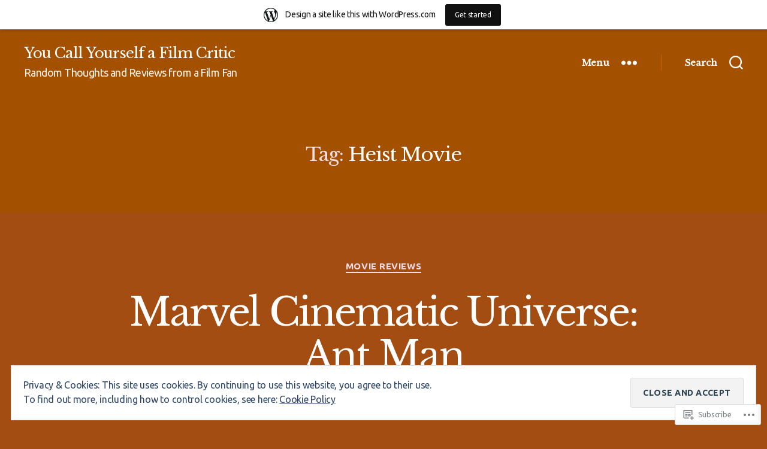

--- FILE ---
content_type: text/html; charset=UTF-8
request_url: https://youcallyourselfafilmcritic.wordpress.com/tag/heist-movie/
body_size: 24610
content:
<!DOCTYPE html>

<html class="no-js" lang="en">

	<head>

		<meta charset="UTF-8">
		<meta name="viewport" content="width=device-width, initial-scale=1.0">

		<link rel="profile" href="https://gmpg.org/xfn/11">

		<title>Heist Movie &#8211; You Call Yourself a Film Critic</title>
<script type="text/javascript">
  WebFontConfig = {"google":{"families":["Libre+Baskerville:r:latin,latin-ext","Ubuntu:r,i,b,bi:latin,latin-ext"]},"api_url":"https:\/\/fonts-api.wp.com\/css"};
  (function() {
    var wf = document.createElement('script');
    wf.src = '/wp-content/plugins/custom-fonts/js/webfont.js';
    wf.type = 'text/javascript';
    wf.async = 'true';
    var s = document.getElementsByTagName('script')[0];
    s.parentNode.insertBefore(wf, s);
	})();
</script><style id="jetpack-custom-fonts-css">.wf-active html, .wf-active body{font-family:"Ubuntu",sans-serif}.wf-active input, .wf-active textarea{font-family:"Ubuntu",sans-serif}.wf-active .entry-content, .wf-active .entry-content p, .wf-active .entry-content ol, .wf-active .entry-content ul, .wf-active .entry-content dl, .wf-active .entry-content dt, .wf-active .entry-content cite{font-family:"Ubuntu",sans-serif}.wf-active .entry-content .wp-block-jetpack-contact-form, .wf-active .entry-content .wp-block-jetpack-button button, .wf-active .widget_text p, .wf-active .widget_text ol, .wf-active .widget_text ul, .wf-active .widget_text dl, .wf-active .widget_text dt, .wf-active .widget-content .rssSummary{font-family:"Ubuntu",sans-serif}.wf-active .faux-heading, .wf-active h1, .wf-active h2, .wf-active h3, .wf-active h4, .wf-active h5, .wf-active h6, .wf-active .entry-content h1, .wf-active .entry-content h2, .wf-active .entry-content h3, .wf-active .entry-content h4, .wf-active .entry-content h5, .wf-active .entry-content h6{font-family:"Libre Baskerville",serif;font-weight:400;font-style:normal}.wf-active .heading-size-1, .wf-active h1{font-weight:400;font-style:normal}.wf-active .heading-size-2, .wf-active h2{font-style:normal;font-weight:400}.wf-active .heading-size-3, .wf-active h3{font-style:normal;font-weight:400}.wf-active .heading-size-4, .wf-active h4{font-style:normal;font-weight:400}.wf-active .heading-size-5, .wf-active h5{font-style:normal;font-weight:400}.wf-active .heading-size-6, .wf-active h6{font-style:normal;font-weight:400}.wf-active .button, .wf-active .faux-button, .wf-active .wp-block-button__link, .wf-active .wp-block-file__button, .wf-active button{font-family:"Libre Baskerville",serif;font-style:normal;font-weight:400}</style>
<meta name='robots' content='max-image-preview:large' />
<link rel='dns-prefetch' href='//s0.wp.com' />
<link rel='dns-prefetch' href='//af.pubmine.com' />
<link rel="alternate" type="application/rss+xml" title="You Call Yourself a Film Critic &raquo; Feed" href="https://youcallyourselfafilmcritic.wordpress.com/feed/" />
<link rel="alternate" type="application/rss+xml" title="You Call Yourself a Film Critic &raquo; Comments Feed" href="https://youcallyourselfafilmcritic.wordpress.com/comments/feed/" />
<link rel="alternate" type="application/rss+xml" title="You Call Yourself a Film Critic &raquo; Heist Movie Tag Feed" href="https://youcallyourselfafilmcritic.wordpress.com/tag/heist-movie/feed/" />
	<script type="text/javascript">
		/* <![CDATA[ */
		function addLoadEvent(func) {
			var oldonload = window.onload;
			if (typeof window.onload != 'function') {
				window.onload = func;
			} else {
				window.onload = function () {
					oldonload();
					func();
				}
			}
		}
		/* ]]> */
	</script>
	<link crossorigin='anonymous' rel='stylesheet' id='all-css-0-1' href='/_static/??/wp-content/mu-plugins/widgets/eu-cookie-law/templates/style.css,/wp-content/blog-plugins/marketing-bar/css/marketing-bar.css?m=1761640963j&cssminify=yes' type='text/css' media='all' />
<style id='wp-emoji-styles-inline-css'>

	img.wp-smiley, img.emoji {
		display: inline !important;
		border: none !important;
		box-shadow: none !important;
		height: 1em !important;
		width: 1em !important;
		margin: 0 0.07em !important;
		vertical-align: -0.1em !important;
		background: none !important;
		padding: 0 !important;
	}
/*# sourceURL=wp-emoji-styles-inline-css */
</style>
<link crossorigin='anonymous' rel='stylesheet' id='all-css-2-1' href='/wp-content/plugins/gutenberg-core/v22.2.0/build/styles/block-library/style.css?m=1764855221i&cssminify=yes' type='text/css' media='all' />
<style id='wp-block-library-inline-css'>
.has-text-align-justify {
	text-align:justify;
}
.has-text-align-justify{text-align:justify;}

/*# sourceURL=wp-block-library-inline-css */
</style><style id='global-styles-inline-css'>
:root{--wp--preset--aspect-ratio--square: 1;--wp--preset--aspect-ratio--4-3: 4/3;--wp--preset--aspect-ratio--3-4: 3/4;--wp--preset--aspect-ratio--3-2: 3/2;--wp--preset--aspect-ratio--2-3: 2/3;--wp--preset--aspect-ratio--16-9: 16/9;--wp--preset--aspect-ratio--9-16: 9/16;--wp--preset--color--black: #000000;--wp--preset--color--cyan-bluish-gray: #abb8c3;--wp--preset--color--white: #ffffff;--wp--preset--color--pale-pink: #f78da7;--wp--preset--color--vivid-red: #cf2e2e;--wp--preset--color--luminous-vivid-orange: #ff6900;--wp--preset--color--luminous-vivid-amber: #fcb900;--wp--preset--color--light-green-cyan: #7bdcb5;--wp--preset--color--vivid-green-cyan: #00d084;--wp--preset--color--pale-cyan-blue: #8ed1fc;--wp--preset--color--vivid-cyan-blue: #0693e3;--wp--preset--color--vivid-purple: #9b51e0;--wp--preset--color--accent: #f7dde3;--wp--preset--color--primary: #ffffff;--wp--preset--color--secondary: #f5eee9;--wp--preset--color--subtle-background: #cd5d13;--wp--preset--color--background: #a34d13;--wp--preset--gradient--vivid-cyan-blue-to-vivid-purple: linear-gradient(135deg,rgb(6,147,227) 0%,rgb(155,81,224) 100%);--wp--preset--gradient--light-green-cyan-to-vivid-green-cyan: linear-gradient(135deg,rgb(122,220,180) 0%,rgb(0,208,130) 100%);--wp--preset--gradient--luminous-vivid-amber-to-luminous-vivid-orange: linear-gradient(135deg,rgb(252,185,0) 0%,rgb(255,105,0) 100%);--wp--preset--gradient--luminous-vivid-orange-to-vivid-red: linear-gradient(135deg,rgb(255,105,0) 0%,rgb(207,46,46) 100%);--wp--preset--gradient--very-light-gray-to-cyan-bluish-gray: linear-gradient(135deg,rgb(238,238,238) 0%,rgb(169,184,195) 100%);--wp--preset--gradient--cool-to-warm-spectrum: linear-gradient(135deg,rgb(74,234,220) 0%,rgb(151,120,209) 20%,rgb(207,42,186) 40%,rgb(238,44,130) 60%,rgb(251,105,98) 80%,rgb(254,248,76) 100%);--wp--preset--gradient--blush-light-purple: linear-gradient(135deg,rgb(255,206,236) 0%,rgb(152,150,240) 100%);--wp--preset--gradient--blush-bordeaux: linear-gradient(135deg,rgb(254,205,165) 0%,rgb(254,45,45) 50%,rgb(107,0,62) 100%);--wp--preset--gradient--luminous-dusk: linear-gradient(135deg,rgb(255,203,112) 0%,rgb(199,81,192) 50%,rgb(65,88,208) 100%);--wp--preset--gradient--pale-ocean: linear-gradient(135deg,rgb(255,245,203) 0%,rgb(182,227,212) 50%,rgb(51,167,181) 100%);--wp--preset--gradient--electric-grass: linear-gradient(135deg,rgb(202,248,128) 0%,rgb(113,206,126) 100%);--wp--preset--gradient--midnight: linear-gradient(135deg,rgb(2,3,129) 0%,rgb(40,116,252) 100%);--wp--preset--font-size--small: 18px;--wp--preset--font-size--medium: 20px;--wp--preset--font-size--large: 26.25px;--wp--preset--font-size--x-large: 42px;--wp--preset--font-size--normal: 21px;--wp--preset--font-size--larger: 32px;--wp--preset--font-family--albert-sans: 'Albert Sans', sans-serif;--wp--preset--font-family--alegreya: Alegreya, serif;--wp--preset--font-family--arvo: Arvo, serif;--wp--preset--font-family--bodoni-moda: 'Bodoni Moda', serif;--wp--preset--font-family--bricolage-grotesque: 'Bricolage Grotesque', sans-serif;--wp--preset--font-family--cabin: Cabin, sans-serif;--wp--preset--font-family--chivo: Chivo, sans-serif;--wp--preset--font-family--commissioner: Commissioner, sans-serif;--wp--preset--font-family--cormorant: Cormorant, serif;--wp--preset--font-family--courier-prime: 'Courier Prime', monospace;--wp--preset--font-family--crimson-pro: 'Crimson Pro', serif;--wp--preset--font-family--dm-mono: 'DM Mono', monospace;--wp--preset--font-family--dm-sans: 'DM Sans', sans-serif;--wp--preset--font-family--dm-serif-display: 'DM Serif Display', serif;--wp--preset--font-family--domine: Domine, serif;--wp--preset--font-family--eb-garamond: 'EB Garamond', serif;--wp--preset--font-family--epilogue: Epilogue, sans-serif;--wp--preset--font-family--fahkwang: Fahkwang, sans-serif;--wp--preset--font-family--figtree: Figtree, sans-serif;--wp--preset--font-family--fira-sans: 'Fira Sans', sans-serif;--wp--preset--font-family--fjalla-one: 'Fjalla One', sans-serif;--wp--preset--font-family--fraunces: Fraunces, serif;--wp--preset--font-family--gabarito: Gabarito, system-ui;--wp--preset--font-family--ibm-plex-mono: 'IBM Plex Mono', monospace;--wp--preset--font-family--ibm-plex-sans: 'IBM Plex Sans', sans-serif;--wp--preset--font-family--ibarra-real-nova: 'Ibarra Real Nova', serif;--wp--preset--font-family--instrument-serif: 'Instrument Serif', serif;--wp--preset--font-family--inter: Inter, sans-serif;--wp--preset--font-family--josefin-sans: 'Josefin Sans', sans-serif;--wp--preset--font-family--jost: Jost, sans-serif;--wp--preset--font-family--libre-baskerville: 'Libre Baskerville', serif;--wp--preset--font-family--libre-franklin: 'Libre Franklin', sans-serif;--wp--preset--font-family--literata: Literata, serif;--wp--preset--font-family--lora: Lora, serif;--wp--preset--font-family--merriweather: Merriweather, serif;--wp--preset--font-family--montserrat: Montserrat, sans-serif;--wp--preset--font-family--newsreader: Newsreader, serif;--wp--preset--font-family--noto-sans-mono: 'Noto Sans Mono', sans-serif;--wp--preset--font-family--nunito: Nunito, sans-serif;--wp--preset--font-family--open-sans: 'Open Sans', sans-serif;--wp--preset--font-family--overpass: Overpass, sans-serif;--wp--preset--font-family--pt-serif: 'PT Serif', serif;--wp--preset--font-family--petrona: Petrona, serif;--wp--preset--font-family--piazzolla: Piazzolla, serif;--wp--preset--font-family--playfair-display: 'Playfair Display', serif;--wp--preset--font-family--plus-jakarta-sans: 'Plus Jakarta Sans', sans-serif;--wp--preset--font-family--poppins: Poppins, sans-serif;--wp--preset--font-family--raleway: Raleway, sans-serif;--wp--preset--font-family--roboto: Roboto, sans-serif;--wp--preset--font-family--roboto-slab: 'Roboto Slab', serif;--wp--preset--font-family--rubik: Rubik, sans-serif;--wp--preset--font-family--rufina: Rufina, serif;--wp--preset--font-family--sora: Sora, sans-serif;--wp--preset--font-family--source-sans-3: 'Source Sans 3', sans-serif;--wp--preset--font-family--source-serif-4: 'Source Serif 4', serif;--wp--preset--font-family--space-mono: 'Space Mono', monospace;--wp--preset--font-family--syne: Syne, sans-serif;--wp--preset--font-family--texturina: Texturina, serif;--wp--preset--font-family--urbanist: Urbanist, sans-serif;--wp--preset--font-family--work-sans: 'Work Sans', sans-serif;--wp--preset--spacing--20: 0.44rem;--wp--preset--spacing--30: 0.67rem;--wp--preset--spacing--40: 1rem;--wp--preset--spacing--50: 1.5rem;--wp--preset--spacing--60: 2.25rem;--wp--preset--spacing--70: 3.38rem;--wp--preset--spacing--80: 5.06rem;--wp--preset--shadow--natural: 6px 6px 9px rgba(0, 0, 0, 0.2);--wp--preset--shadow--deep: 12px 12px 50px rgba(0, 0, 0, 0.4);--wp--preset--shadow--sharp: 6px 6px 0px rgba(0, 0, 0, 0.2);--wp--preset--shadow--outlined: 6px 6px 0px -3px rgb(255, 255, 255), 6px 6px rgb(0, 0, 0);--wp--preset--shadow--crisp: 6px 6px 0px rgb(0, 0, 0);}:where(.is-layout-flex){gap: 0.5em;}:where(.is-layout-grid){gap: 0.5em;}body .is-layout-flex{display: flex;}.is-layout-flex{flex-wrap: wrap;align-items: center;}.is-layout-flex > :is(*, div){margin: 0;}body .is-layout-grid{display: grid;}.is-layout-grid > :is(*, div){margin: 0;}:where(.wp-block-columns.is-layout-flex){gap: 2em;}:where(.wp-block-columns.is-layout-grid){gap: 2em;}:where(.wp-block-post-template.is-layout-flex){gap: 1.25em;}:where(.wp-block-post-template.is-layout-grid){gap: 1.25em;}.has-black-color{color: var(--wp--preset--color--black) !important;}.has-cyan-bluish-gray-color{color: var(--wp--preset--color--cyan-bluish-gray) !important;}.has-white-color{color: var(--wp--preset--color--white) !important;}.has-pale-pink-color{color: var(--wp--preset--color--pale-pink) !important;}.has-vivid-red-color{color: var(--wp--preset--color--vivid-red) !important;}.has-luminous-vivid-orange-color{color: var(--wp--preset--color--luminous-vivid-orange) !important;}.has-luminous-vivid-amber-color{color: var(--wp--preset--color--luminous-vivid-amber) !important;}.has-light-green-cyan-color{color: var(--wp--preset--color--light-green-cyan) !important;}.has-vivid-green-cyan-color{color: var(--wp--preset--color--vivid-green-cyan) !important;}.has-pale-cyan-blue-color{color: var(--wp--preset--color--pale-cyan-blue) !important;}.has-vivid-cyan-blue-color{color: var(--wp--preset--color--vivid-cyan-blue) !important;}.has-vivid-purple-color{color: var(--wp--preset--color--vivid-purple) !important;}.has-black-background-color{background-color: var(--wp--preset--color--black) !important;}.has-cyan-bluish-gray-background-color{background-color: var(--wp--preset--color--cyan-bluish-gray) !important;}.has-white-background-color{background-color: var(--wp--preset--color--white) !important;}.has-pale-pink-background-color{background-color: var(--wp--preset--color--pale-pink) !important;}.has-vivid-red-background-color{background-color: var(--wp--preset--color--vivid-red) !important;}.has-luminous-vivid-orange-background-color{background-color: var(--wp--preset--color--luminous-vivid-orange) !important;}.has-luminous-vivid-amber-background-color{background-color: var(--wp--preset--color--luminous-vivid-amber) !important;}.has-light-green-cyan-background-color{background-color: var(--wp--preset--color--light-green-cyan) !important;}.has-vivid-green-cyan-background-color{background-color: var(--wp--preset--color--vivid-green-cyan) !important;}.has-pale-cyan-blue-background-color{background-color: var(--wp--preset--color--pale-cyan-blue) !important;}.has-vivid-cyan-blue-background-color{background-color: var(--wp--preset--color--vivid-cyan-blue) !important;}.has-vivid-purple-background-color{background-color: var(--wp--preset--color--vivid-purple) !important;}.has-black-border-color{border-color: var(--wp--preset--color--black) !important;}.has-cyan-bluish-gray-border-color{border-color: var(--wp--preset--color--cyan-bluish-gray) !important;}.has-white-border-color{border-color: var(--wp--preset--color--white) !important;}.has-pale-pink-border-color{border-color: var(--wp--preset--color--pale-pink) !important;}.has-vivid-red-border-color{border-color: var(--wp--preset--color--vivid-red) !important;}.has-luminous-vivid-orange-border-color{border-color: var(--wp--preset--color--luminous-vivid-orange) !important;}.has-luminous-vivid-amber-border-color{border-color: var(--wp--preset--color--luminous-vivid-amber) !important;}.has-light-green-cyan-border-color{border-color: var(--wp--preset--color--light-green-cyan) !important;}.has-vivid-green-cyan-border-color{border-color: var(--wp--preset--color--vivid-green-cyan) !important;}.has-pale-cyan-blue-border-color{border-color: var(--wp--preset--color--pale-cyan-blue) !important;}.has-vivid-cyan-blue-border-color{border-color: var(--wp--preset--color--vivid-cyan-blue) !important;}.has-vivid-purple-border-color{border-color: var(--wp--preset--color--vivid-purple) !important;}.has-vivid-cyan-blue-to-vivid-purple-gradient-background{background: var(--wp--preset--gradient--vivid-cyan-blue-to-vivid-purple) !important;}.has-light-green-cyan-to-vivid-green-cyan-gradient-background{background: var(--wp--preset--gradient--light-green-cyan-to-vivid-green-cyan) !important;}.has-luminous-vivid-amber-to-luminous-vivid-orange-gradient-background{background: var(--wp--preset--gradient--luminous-vivid-amber-to-luminous-vivid-orange) !important;}.has-luminous-vivid-orange-to-vivid-red-gradient-background{background: var(--wp--preset--gradient--luminous-vivid-orange-to-vivid-red) !important;}.has-very-light-gray-to-cyan-bluish-gray-gradient-background{background: var(--wp--preset--gradient--very-light-gray-to-cyan-bluish-gray) !important;}.has-cool-to-warm-spectrum-gradient-background{background: var(--wp--preset--gradient--cool-to-warm-spectrum) !important;}.has-blush-light-purple-gradient-background{background: var(--wp--preset--gradient--blush-light-purple) !important;}.has-blush-bordeaux-gradient-background{background: var(--wp--preset--gradient--blush-bordeaux) !important;}.has-luminous-dusk-gradient-background{background: var(--wp--preset--gradient--luminous-dusk) !important;}.has-pale-ocean-gradient-background{background: var(--wp--preset--gradient--pale-ocean) !important;}.has-electric-grass-gradient-background{background: var(--wp--preset--gradient--electric-grass) !important;}.has-midnight-gradient-background{background: var(--wp--preset--gradient--midnight) !important;}.has-small-font-size{font-size: var(--wp--preset--font-size--small) !important;}.has-medium-font-size{font-size: var(--wp--preset--font-size--medium) !important;}.has-large-font-size{font-size: var(--wp--preset--font-size--large) !important;}.has-x-large-font-size{font-size: var(--wp--preset--font-size--x-large) !important;}.has-albert-sans-font-family{font-family: var(--wp--preset--font-family--albert-sans) !important;}.has-alegreya-font-family{font-family: var(--wp--preset--font-family--alegreya) !important;}.has-arvo-font-family{font-family: var(--wp--preset--font-family--arvo) !important;}.has-bodoni-moda-font-family{font-family: var(--wp--preset--font-family--bodoni-moda) !important;}.has-bricolage-grotesque-font-family{font-family: var(--wp--preset--font-family--bricolage-grotesque) !important;}.has-cabin-font-family{font-family: var(--wp--preset--font-family--cabin) !important;}.has-chivo-font-family{font-family: var(--wp--preset--font-family--chivo) !important;}.has-commissioner-font-family{font-family: var(--wp--preset--font-family--commissioner) !important;}.has-cormorant-font-family{font-family: var(--wp--preset--font-family--cormorant) !important;}.has-courier-prime-font-family{font-family: var(--wp--preset--font-family--courier-prime) !important;}.has-crimson-pro-font-family{font-family: var(--wp--preset--font-family--crimson-pro) !important;}.has-dm-mono-font-family{font-family: var(--wp--preset--font-family--dm-mono) !important;}.has-dm-sans-font-family{font-family: var(--wp--preset--font-family--dm-sans) !important;}.has-dm-serif-display-font-family{font-family: var(--wp--preset--font-family--dm-serif-display) !important;}.has-domine-font-family{font-family: var(--wp--preset--font-family--domine) !important;}.has-eb-garamond-font-family{font-family: var(--wp--preset--font-family--eb-garamond) !important;}.has-epilogue-font-family{font-family: var(--wp--preset--font-family--epilogue) !important;}.has-fahkwang-font-family{font-family: var(--wp--preset--font-family--fahkwang) !important;}.has-figtree-font-family{font-family: var(--wp--preset--font-family--figtree) !important;}.has-fira-sans-font-family{font-family: var(--wp--preset--font-family--fira-sans) !important;}.has-fjalla-one-font-family{font-family: var(--wp--preset--font-family--fjalla-one) !important;}.has-fraunces-font-family{font-family: var(--wp--preset--font-family--fraunces) !important;}.has-gabarito-font-family{font-family: var(--wp--preset--font-family--gabarito) !important;}.has-ibm-plex-mono-font-family{font-family: var(--wp--preset--font-family--ibm-plex-mono) !important;}.has-ibm-plex-sans-font-family{font-family: var(--wp--preset--font-family--ibm-plex-sans) !important;}.has-ibarra-real-nova-font-family{font-family: var(--wp--preset--font-family--ibarra-real-nova) !important;}.has-instrument-serif-font-family{font-family: var(--wp--preset--font-family--instrument-serif) !important;}.has-inter-font-family{font-family: var(--wp--preset--font-family--inter) !important;}.has-josefin-sans-font-family{font-family: var(--wp--preset--font-family--josefin-sans) !important;}.has-jost-font-family{font-family: var(--wp--preset--font-family--jost) !important;}.has-libre-baskerville-font-family{font-family: var(--wp--preset--font-family--libre-baskerville) !important;}.has-libre-franklin-font-family{font-family: var(--wp--preset--font-family--libre-franklin) !important;}.has-literata-font-family{font-family: var(--wp--preset--font-family--literata) !important;}.has-lora-font-family{font-family: var(--wp--preset--font-family--lora) !important;}.has-merriweather-font-family{font-family: var(--wp--preset--font-family--merriweather) !important;}.has-montserrat-font-family{font-family: var(--wp--preset--font-family--montserrat) !important;}.has-newsreader-font-family{font-family: var(--wp--preset--font-family--newsreader) !important;}.has-noto-sans-mono-font-family{font-family: var(--wp--preset--font-family--noto-sans-mono) !important;}.has-nunito-font-family{font-family: var(--wp--preset--font-family--nunito) !important;}.has-open-sans-font-family{font-family: var(--wp--preset--font-family--open-sans) !important;}.has-overpass-font-family{font-family: var(--wp--preset--font-family--overpass) !important;}.has-pt-serif-font-family{font-family: var(--wp--preset--font-family--pt-serif) !important;}.has-petrona-font-family{font-family: var(--wp--preset--font-family--petrona) !important;}.has-piazzolla-font-family{font-family: var(--wp--preset--font-family--piazzolla) !important;}.has-playfair-display-font-family{font-family: var(--wp--preset--font-family--playfair-display) !important;}.has-plus-jakarta-sans-font-family{font-family: var(--wp--preset--font-family--plus-jakarta-sans) !important;}.has-poppins-font-family{font-family: var(--wp--preset--font-family--poppins) !important;}.has-raleway-font-family{font-family: var(--wp--preset--font-family--raleway) !important;}.has-roboto-font-family{font-family: var(--wp--preset--font-family--roboto) !important;}.has-roboto-slab-font-family{font-family: var(--wp--preset--font-family--roboto-slab) !important;}.has-rubik-font-family{font-family: var(--wp--preset--font-family--rubik) !important;}.has-rufina-font-family{font-family: var(--wp--preset--font-family--rufina) !important;}.has-sora-font-family{font-family: var(--wp--preset--font-family--sora) !important;}.has-source-sans-3-font-family{font-family: var(--wp--preset--font-family--source-sans-3) !important;}.has-source-serif-4-font-family{font-family: var(--wp--preset--font-family--source-serif-4) !important;}.has-space-mono-font-family{font-family: var(--wp--preset--font-family--space-mono) !important;}.has-syne-font-family{font-family: var(--wp--preset--font-family--syne) !important;}.has-texturina-font-family{font-family: var(--wp--preset--font-family--texturina) !important;}.has-urbanist-font-family{font-family: var(--wp--preset--font-family--urbanist) !important;}.has-work-sans-font-family{font-family: var(--wp--preset--font-family--work-sans) !important;}
/*# sourceURL=global-styles-inline-css */
</style>

<style id='classic-theme-styles-inline-css'>
/*! This file is auto-generated */
.wp-block-button__link{color:#fff;background-color:#32373c;border-radius:9999px;box-shadow:none;text-decoration:none;padding:calc(.667em + 2px) calc(1.333em + 2px);font-size:1.125em}.wp-block-file__button{background:#32373c;color:#fff;text-decoration:none}
/*# sourceURL=/wp-includes/css/classic-themes.min.css */
</style>
<link crossorigin='anonymous' rel='stylesheet' id='all-css-4-1' href='/_static/??-eJx9jtsOgjAQRH/I7QZQ5MX4LbSsWm2hYbcS/t4lJGri5WUeJudMBqcEbuiFesEU8tn3jG6wYXA3xtIUjSmAfUyBYKS72WLnWZ4EsMyBjGPe4NtQzPDaGkn7mFpZiEidbylQVOyfNiV1wNo0EjNoRp8jyEVF/vDWGlO2KJMW85r4/dwvumUm0cPMeFIUvOLjYh/jodjXu6ppyqq+PgD37HGv&cssminify=yes' type='text/css' media='all' />
<style id='twentytwenty-style-inline-css'>
.color-accent,.color-accent-hover:hover,.color-accent-hover:focus,:root .has-accent-color,.has-drop-cap:not(:focus):first-letter,.wp-block-button.is-style-outline,a { color: #f7dde3; }blockquote,.border-color-accent,.border-color-accent-hover:hover,.border-color-accent-hover:focus { border-color: #f7dde3; }button,.button,.faux-button,.wp-block-button__link,.wp-block-file .wp-block-file__button,input[type="button"],input[type="reset"],input[type="submit"],.bg-accent,.bg-accent-hover:hover,.bg-accent-hover:focus,:root .has-accent-background-color,.comment-reply-link { background-color: #f7dde3; }.fill-children-accent,.fill-children-accent * { fill: #f7dde3; }:root .has-background-color,button,.button,.faux-button,.wp-block-button__link,.wp-block-file__button,input[type="button"],input[type="reset"],input[type="submit"],.wp-block-button,.comment-reply-link,.has-background.has-primary-background-color:not(.has-text-color),.has-background.has-primary-background-color *:not(.has-text-color),.has-background.has-accent-background-color:not(.has-text-color),.has-background.has-accent-background-color *:not(.has-text-color) { color: #a34d13; }:root .has-background-background-color { background-color: #a34d13; }body,.entry-title a,:root .has-primary-color { color: #ffffff; }:root .has-primary-background-color { background-color: #ffffff; }cite,figcaption,.wp-caption-text,.post-meta,.entry-content .wp-block-archives li,.entry-content .wp-block-categories li,.entry-content .wp-block-latest-posts li,.wp-block-latest-comments__comment-date,.wp-block-latest-posts__post-date,.wp-block-embed figcaption,.wp-block-image figcaption,.wp-block-pullquote cite,.comment-metadata,.comment-respond .comment-notes,.comment-respond .logged-in-as,.pagination .dots,.entry-content hr:not(.has-background),hr.styled-separator,:root .has-secondary-color { color: #f5eee9; }:root .has-secondary-background-color { background-color: #f5eee9; }pre,fieldset,input,textarea,table,table *,hr { border-color: #cd5d13; }caption,code,code,kbd,samp,.wp-block-table.is-style-stripes tbody tr:nth-child(odd),:root .has-subtle-background-background-color { background-color: #cd5d13; }.wp-block-table.is-style-stripes { border-bottom-color: #cd5d13; }.wp-block-latest-posts.is-grid li { border-top-color: #cd5d13; }:root .has-subtle-background-color { color: #cd5d13; }body:not(.overlay-header) .primary-menu > li > a,body:not(.overlay-header) .primary-menu > li > .icon,.modal-menu a,.footer-menu a, .footer-widgets a:where(:not(.wp-block-button__link)),#site-footer .wp-block-button.is-style-outline,.wp-block-pullquote:before,.singular:not(.overlay-header) .entry-header a,.archive-header a,.header-footer-group .color-accent,.header-footer-group .color-accent-hover:hover { color: #f8e2e7; }.social-icons a,#site-footer button:not(.toggle),#site-footer .button,#site-footer .faux-button,#site-footer .wp-block-button__link,#site-footer .wp-block-file__button,#site-footer input[type="button"],#site-footer input[type="reset"],#site-footer input[type="submit"] { background-color: #f8e2e7; }.social-icons a,body:not(.overlay-header) .primary-menu ul,.header-footer-group button,.header-footer-group .button,.header-footer-group .faux-button,.header-footer-group .wp-block-button:not(.is-style-outline) .wp-block-button__link,.header-footer-group .wp-block-file__button,.header-footer-group input[type="button"],.header-footer-group input[type="reset"],.header-footer-group input[type="submit"] { color: #a35100; }#site-header,.footer-nav-widgets-wrapper,#site-footer,.menu-modal,.menu-modal-inner,.search-modal-inner,.archive-header,.singular .entry-header,.singular .featured-media:before,.wp-block-pullquote:before { background-color: #a35100; }.header-footer-group,body:not(.overlay-header) #site-header .toggle,.menu-modal .toggle { color: #ffffff; }body:not(.overlay-header) .primary-menu ul { background-color: #ffffff; }body:not(.overlay-header) .primary-menu > li > ul:after { border-bottom-color: #ffffff; }body:not(.overlay-header) .primary-menu ul ul:after { border-left-color: #ffffff; }.site-description,body:not(.overlay-header) .toggle-inner .toggle-text,.widget .post-date,.widget .rss-date,.widget_archive li,.widget_categories li,.widget cite,.widget_pages li,.widget_meta li,.widget_nav_menu li,.powered-by-wordpress,.footer-credits .privacy-policy,.to-the-top,.singular .entry-header .post-meta,.singular:not(.overlay-header) .entry-header .post-meta a { color: #f8f2eb; }.header-footer-group pre,.header-footer-group fieldset,.header-footer-group input,.header-footer-group textarea,.header-footer-group table,.header-footer-group table *,.footer-nav-widgets-wrapper,#site-footer,.menu-modal nav *,.footer-widgets-outer-wrapper,.footer-top { border-color: #c66300; }.header-footer-group table caption,body:not(.overlay-header) .header-inner .toggle-wrapper::before { background-color: #c66300; }
/*# sourceURL=twentytwenty-style-inline-css */
</style>
<link crossorigin='anonymous' rel='stylesheet' id='print-css-5-1' href='/wp-content/themes/pub/twentytwenty/print.css?m=1732786075i&cssminify=yes' type='text/css' media='print' />
<link crossorigin='anonymous' rel='stylesheet' id='all-css-6-1' href='/_static/??-eJx9jt0KwjAMhV/IGtTN4YX4LF2NtTNtypIy9vbWn4sNwZtwDnzfITBl4zgpJoVYTKbiQxIYULN1j28HKQkiXwuhgN4xolFmEnAcs1XQqerz526dyAYWq29eIJd+xUFIDkRnQjPluvPjLb4ZsSf2NXqo1KL+kzyyIXZWA6dVMTeyYXypl3jede1h352OTTs8AfMNZMw=&cssminify=yes' type='text/css' media='all' />
<style id='jetpack-global-styles-frontend-style-inline-css'>
:root { --font-headings: unset; --font-base: unset; --font-headings-default: -apple-system,BlinkMacSystemFont,"Segoe UI",Roboto,Oxygen-Sans,Ubuntu,Cantarell,"Helvetica Neue",sans-serif; --font-base-default: -apple-system,BlinkMacSystemFont,"Segoe UI",Roboto,Oxygen-Sans,Ubuntu,Cantarell,"Helvetica Neue",sans-serif;}
/*# sourceURL=jetpack-global-styles-frontend-style-inline-css */
</style>
<link crossorigin='anonymous' rel='stylesheet' id='all-css-8-1' href='/wp-content/themes/h4/global.css?m=1420737423i&cssminify=yes' type='text/css' media='all' />
<script id="jetpack-mu-wpcom-settings-js-before">
var JETPACK_MU_WPCOM_SETTINGS = {"assetsUrl":"https://s0.wp.com/wp-content/mu-plugins/jetpack-mu-wpcom-plugin/sun/jetpack_vendor/automattic/jetpack-mu-wpcom/src/build/"};
//# sourceURL=jetpack-mu-wpcom-settings-js-before
</script>
<script crossorigin='anonymous' type='text/javascript'  src='/wp-content/js/rlt-proxy.js?m=1720530689i'></script>
<script id="rlt-proxy-js-after">
	rltInitialize( {"token":null,"iframeOrigins":["https:\/\/widgets.wp.com"]} );
//# sourceURL=rlt-proxy-js-after
</script>
<script crossorigin='anonymous' src="https://s0.wp.com/wp-content/themes/pub/twentytwenty/assets/js/index.js?m=1765388236i&amp;ver=3.0-wpcom" id="twentytwenty-js-js" defer data-wp-strategy="defer"></script>
<script id="wpcom-actionbar-placeholder-js-extra">
var actionbardata = {"siteID":"122205943","postID":"0","siteURL":"https://youcallyourselfafilmcritic.wordpress.com","xhrURL":"https://youcallyourselfafilmcritic.wordpress.com/wp-admin/admin-ajax.php","nonce":"40de9bb5a6","isLoggedIn":"","statusMessage":"","subsEmailDefault":"instantly","proxyScriptUrl":"https://s0.wp.com/wp-content/js/wpcom-proxy-request.js?m=1513050504i&amp;ver=20211021","i18n":{"followedText":"New posts from this site will now appear in your \u003Ca href=\"https://wordpress.com/reader\"\u003EReader\u003C/a\u003E","foldBar":"Collapse this bar","unfoldBar":"Expand this bar","shortLinkCopied":"Shortlink copied to clipboard."}};
//# sourceURL=wpcom-actionbar-placeholder-js-extra
</script>
<script crossorigin='anonymous' type='text/javascript'  src='/wp-content/blog-plugins/wordads-classes/js/cmp/v2/cmp-non-gdpr.js?m=1707933448i'></script>
<link rel="EditURI" type="application/rsd+xml" title="RSD" href="https://youcallyourselfafilmcritic.wordpress.com/xmlrpc.php?rsd" />
<meta name="generator" content="WordPress.com" />

<!-- Jetpack Open Graph Tags -->
<meta property="og:type" content="website" />
<meta property="og:title" content="Heist Movie &#8211; You Call Yourself a Film Critic" />
<meta property="og:url" content="https://youcallyourselfafilmcritic.wordpress.com/tag/heist-movie/" />
<meta property="og:site_name" content="You Call Yourself a Film Critic" />
<meta property="og:image" content="https://secure.gravatar.com/blavatar/4382e4830b7b127cbe402b40281ee7dd8682d0c63beda6371844ab0568cefe0f?s=200&#038;ts=1768696868" />
<meta property="og:image:width" content="200" />
<meta property="og:image:height" content="200" />
<meta property="og:image:alt" content="" />
<meta property="og:locale" content="en_US" />
<meta property="fb:app_id" content="249643311490" />
<meta name="twitter:creator" content="@FilmCriticMaybe" />

<!-- End Jetpack Open Graph Tags -->
<link rel="shortcut icon" type="image/x-icon" href="https://secure.gravatar.com/blavatar/4382e4830b7b127cbe402b40281ee7dd8682d0c63beda6371844ab0568cefe0f?s=32" sizes="16x16" />
<link rel="icon" type="image/x-icon" href="https://secure.gravatar.com/blavatar/4382e4830b7b127cbe402b40281ee7dd8682d0c63beda6371844ab0568cefe0f?s=32" sizes="16x16" />
<link rel="apple-touch-icon" href="https://secure.gravatar.com/blavatar/4382e4830b7b127cbe402b40281ee7dd8682d0c63beda6371844ab0568cefe0f?s=114" />
<link rel="search" type="application/opensearchdescription+xml" href="https://youcallyourselfafilmcritic.wordpress.com/osd.xml" title="You Call Yourself a Film Critic" />
<link rel="search" type="application/opensearchdescription+xml" href="https://s1.wp.com/opensearch.xml" title="WordPress.com" />
<meta name="theme-color" content="#a34d13" />
<script>
document.documentElement.className = document.documentElement.className.replace( 'no-js', 'js' );
//# sourceURL=twentytwenty_no_js_class
</script>
<style>.recentcomments a{display:inline !important;padding:0 !important;margin:0 !important;}</style>		<style type="text/css">
			.recentcomments a {
				display: inline !important;
				padding: 0 !important;
				margin: 0 !important;
			}

			table.recentcommentsavatartop img.avatar, table.recentcommentsavatarend img.avatar {
				border: 0px;
				margin: 0;
			}

			table.recentcommentsavatartop a, table.recentcommentsavatarend a {
				border: 0px !important;
				background-color: transparent !important;
			}

			td.recentcommentsavatarend, td.recentcommentsavatartop {
				padding: 0px 0px 1px 0px;
				margin: 0px;
			}

			td.recentcommentstextend {
				border: none !important;
				padding: 0px 0px 2px 10px;
			}

			.rtl td.recentcommentstextend {
				padding: 0px 10px 2px 0px;
			}

			td.recentcommentstexttop {
				border: none;
				padding: 0px 0px 0px 10px;
			}

			.rtl td.recentcommentstexttop {
				padding: 0px 10px 0px 0px;
			}
		</style>
		<meta name="description" content="Posts about Heist Movie written by You Call Yourself a Film Critic" />
<style id="custom-background-css">
body.custom-background { background-color: #a34d13; }
</style>
	<script>
var wa_client = {}; wa_client.cmd = []; wa_client.config = { 'blog_id': 122205943, 'blog_language': 'en', 'is_wordads': false, 'hosting_type': 0, 'afp_account_id': null, 'afp_host_id': 5038568878849053, 'theme': 'pub/twentytwenty', '_': { 'title': 'Advertisement', 'privacy_settings': 'Privacy Settings' }, 'formats': [ 'belowpost', 'bottom_sticky', 'sidebar_sticky_right', 'sidebar', 'gutenberg_rectangle', 'gutenberg_leaderboard', 'gutenberg_mobile_leaderboard', 'gutenberg_skyscraper' ] };
</script>
		<script type="text/javascript">

			window.doNotSellCallback = function() {

				var linkElements = [
					'a[href="https://wordpress.com/?ref=footer_blog"]',
					'a[href="https://wordpress.com/?ref=footer_website"]',
					'a[href="https://wordpress.com/?ref=vertical_footer"]',
					'a[href^="https://wordpress.com/?ref=footer_segment_"]',
				].join(',');

				var dnsLink = document.createElement( 'a' );
				dnsLink.href = 'https://wordpress.com/advertising-program-optout/';
				dnsLink.classList.add( 'do-not-sell-link' );
				dnsLink.rel = 'nofollow';
				dnsLink.style.marginLeft = '0.5em';
				dnsLink.textContent = 'Do Not Sell or Share My Personal Information';

				var creditLinks = document.querySelectorAll( linkElements );

				if ( 0 === creditLinks.length ) {
					return false;
				}

				Array.prototype.forEach.call( creditLinks, function( el ) {
					el.insertAdjacentElement( 'afterend', dnsLink );
				});

				return true;
			};

		</script>
		<script type="text/javascript">
	window.google_analytics_uacct = "UA-52447-2";
</script>

<script type="text/javascript">
	var _gaq = _gaq || [];
	_gaq.push(['_setAccount', 'UA-52447-2']);
	_gaq.push(['_gat._anonymizeIp']);
	_gaq.push(['_setDomainName', 'wordpress.com']);
	_gaq.push(['_initData']);
	_gaq.push(['_trackPageview']);

	(function() {
		var ga = document.createElement('script'); ga.type = 'text/javascript'; ga.async = true;
		ga.src = ('https:' == document.location.protocol ? 'https://ssl' : 'http://www') + '.google-analytics.com/ga.js';
		(document.getElementsByTagName('head')[0] || document.getElementsByTagName('body')[0]).appendChild(ga);
	})();
</script>

	</head>

	<body class="archive tag tag-heist-movie tag-7185915 custom-background wp-embed-responsive wp-theme-pubtwentytwenty customizer-styles-applied enable-search-modal has-no-pagination showing-comments show-avatars footer-top-visible jetpack-reblog-enabled has-marketing-bar has-marketing-bar-theme-twenty-twenty">

		<a class="skip-link screen-reader-text" href="#site-content">Skip to the content</a>
		<header id="site-header" class="header-footer-group">

			<div class="header-inner section-inner">

				<div class="header-titles-wrapper">

					
						<button class="toggle search-toggle mobile-search-toggle" data-toggle-target=".search-modal" data-toggle-body-class="showing-search-modal" data-set-focus=".search-modal .search-field" aria-expanded="false">
							<span class="toggle-inner">
								<span class="toggle-icon">
									<svg class="svg-icon" aria-hidden="true" role="img" focusable="false" xmlns="http://www.w3.org/2000/svg" width="23" height="23" viewBox="0 0 23 23"><path d="M38.710696,48.0601792 L43,52.3494831 L41.3494831,54 L37.0601792,49.710696 C35.2632422,51.1481185 32.9839107,52.0076499 30.5038249,52.0076499 C24.7027226,52.0076499 20,47.3049272 20,41.5038249 C20,35.7027226 24.7027226,31 30.5038249,31 C36.3049272,31 41.0076499,35.7027226 41.0076499,41.5038249 C41.0076499,43.9839107 40.1481185,46.2632422 38.710696,48.0601792 Z M36.3875844,47.1716785 C37.8030221,45.7026647 38.6734666,43.7048964 38.6734666,41.5038249 C38.6734666,36.9918565 35.0157934,33.3341833 30.5038249,33.3341833 C25.9918565,33.3341833 22.3341833,36.9918565 22.3341833,41.5038249 C22.3341833,46.0157934 25.9918565,49.6734666 30.5038249,49.6734666 C32.7048964,49.6734666 34.7026647,48.8030221 36.1716785,47.3875844 C36.2023931,47.347638 36.2360451,47.3092237 36.2726343,47.2726343 C36.3092237,47.2360451 36.347638,47.2023931 36.3875844,47.1716785 Z" transform="translate(-20 -31)" /></svg>								</span>
								<span class="toggle-text">Search</span>
							</span>
						</button><!-- .search-toggle -->

					
					<div class="header-titles">

						<div class="site-title faux-heading"><a href="https://youcallyourselfafilmcritic.wordpress.com/" rel="home">You Call Yourself a Film Critic</a></div><div class="site-description">Random Thoughts and Reviews from a Film Fan</div><!-- .site-description -->
					</div><!-- .header-titles -->

					<button class="toggle nav-toggle mobile-nav-toggle" data-toggle-target=".menu-modal"  data-toggle-body-class="showing-menu-modal" aria-expanded="false" data-set-focus=".close-nav-toggle">
						<span class="toggle-inner">
							<span class="toggle-icon">
								<svg class="svg-icon" aria-hidden="true" role="img" focusable="false" xmlns="http://www.w3.org/2000/svg" width="26" height="7" viewBox="0 0 26 7"><path fill-rule="evenodd" d="M332.5,45 C330.567003,45 329,43.4329966 329,41.5 C329,39.5670034 330.567003,38 332.5,38 C334.432997,38 336,39.5670034 336,41.5 C336,43.4329966 334.432997,45 332.5,45 Z M342,45 C340.067003,45 338.5,43.4329966 338.5,41.5 C338.5,39.5670034 340.067003,38 342,38 C343.932997,38 345.5,39.5670034 345.5,41.5 C345.5,43.4329966 343.932997,45 342,45 Z M351.5,45 C349.567003,45 348,43.4329966 348,41.5 C348,39.5670034 349.567003,38 351.5,38 C353.432997,38 355,39.5670034 355,41.5 C355,43.4329966 353.432997,45 351.5,45 Z" transform="translate(-329 -38)" /></svg>							</span>
							<span class="toggle-text">Menu</span>
						</span>
					</button><!-- .nav-toggle -->

				</div><!-- .header-titles-wrapper -->

				<div class="header-navigation-wrapper">

					
						<div class="header-toggles hide-no-js">

						
							<div class="toggle-wrapper nav-toggle-wrapper has-expanded-menu">

								<button class="toggle nav-toggle desktop-nav-toggle" data-toggle-target=".menu-modal" data-toggle-body-class="showing-menu-modal" aria-expanded="false" data-set-focus=".close-nav-toggle">
									<span class="toggle-inner">
										<span class="toggle-text">Menu</span>
										<span class="toggle-icon">
											<svg class="svg-icon" aria-hidden="true" role="img" focusable="false" xmlns="http://www.w3.org/2000/svg" width="26" height="7" viewBox="0 0 26 7"><path fill-rule="evenodd" d="M332.5,45 C330.567003,45 329,43.4329966 329,41.5 C329,39.5670034 330.567003,38 332.5,38 C334.432997,38 336,39.5670034 336,41.5 C336,43.4329966 334.432997,45 332.5,45 Z M342,45 C340.067003,45 338.5,43.4329966 338.5,41.5 C338.5,39.5670034 340.067003,38 342,38 C343.932997,38 345.5,39.5670034 345.5,41.5 C345.5,43.4329966 343.932997,45 342,45 Z M351.5,45 C349.567003,45 348,43.4329966 348,41.5 C348,39.5670034 349.567003,38 351.5,38 C353.432997,38 355,39.5670034 355,41.5 C355,43.4329966 353.432997,45 351.5,45 Z" transform="translate(-329 -38)" /></svg>										</span>
									</span>
								</button><!-- .nav-toggle -->

							</div><!-- .nav-toggle-wrapper -->

							
							<div class="toggle-wrapper search-toggle-wrapper">

								<button class="toggle search-toggle desktop-search-toggle" data-toggle-target=".search-modal" data-toggle-body-class="showing-search-modal" data-set-focus=".search-modal .search-field" aria-expanded="false">
									<span class="toggle-inner">
										<svg class="svg-icon" aria-hidden="true" role="img" focusable="false" xmlns="http://www.w3.org/2000/svg" width="23" height="23" viewBox="0 0 23 23"><path d="M38.710696,48.0601792 L43,52.3494831 L41.3494831,54 L37.0601792,49.710696 C35.2632422,51.1481185 32.9839107,52.0076499 30.5038249,52.0076499 C24.7027226,52.0076499 20,47.3049272 20,41.5038249 C20,35.7027226 24.7027226,31 30.5038249,31 C36.3049272,31 41.0076499,35.7027226 41.0076499,41.5038249 C41.0076499,43.9839107 40.1481185,46.2632422 38.710696,48.0601792 Z M36.3875844,47.1716785 C37.8030221,45.7026647 38.6734666,43.7048964 38.6734666,41.5038249 C38.6734666,36.9918565 35.0157934,33.3341833 30.5038249,33.3341833 C25.9918565,33.3341833 22.3341833,36.9918565 22.3341833,41.5038249 C22.3341833,46.0157934 25.9918565,49.6734666 30.5038249,49.6734666 C32.7048964,49.6734666 34.7026647,48.8030221 36.1716785,47.3875844 C36.2023931,47.347638 36.2360451,47.3092237 36.2726343,47.2726343 C36.3092237,47.2360451 36.347638,47.2023931 36.3875844,47.1716785 Z" transform="translate(-20 -31)" /></svg>										<span class="toggle-text">Search</span>
									</span>
								</button><!-- .search-toggle -->

							</div>

							
						</div><!-- .header-toggles -->
						
				</div><!-- .header-navigation-wrapper -->

			</div><!-- .header-inner -->

			<div class="search-modal cover-modal header-footer-group" data-modal-target-string=".search-modal" role="dialog" aria-modal="true" aria-label="Search">

	<div class="search-modal-inner modal-inner">

		<div class="section-inner">

			<form role="search" aria-label="Search for:" method="get" class="search-form" action="https://youcallyourselfafilmcritic.wordpress.com/">
	<label for="search-form-1">
		<span class="screen-reader-text">
			Search for:		</span>
		<input type="search" id="search-form-1" class="search-field" placeholder="Search &hellip;" value="" name="s" />
	</label>
	<input type="submit" class="search-submit" value="Search" />
</form>

			<button class="toggle search-untoggle close-search-toggle fill-children-current-color" data-toggle-target=".search-modal" data-toggle-body-class="showing-search-modal" data-set-focus=".search-modal .search-field">
				<span class="screen-reader-text">
					Close search				</span>
				<svg class="svg-icon" aria-hidden="true" role="img" focusable="false" xmlns="http://www.w3.org/2000/svg" width="16" height="16" viewBox="0 0 16 16"><polygon fill="" fill-rule="evenodd" points="6.852 7.649 .399 1.195 1.445 .149 7.899 6.602 14.352 .149 15.399 1.195 8.945 7.649 15.399 14.102 14.352 15.149 7.899 8.695 1.445 15.149 .399 14.102" /></svg>			</button><!-- .search-toggle -->

		</div><!-- .section-inner -->

	</div><!-- .search-modal-inner -->

</div><!-- .menu-modal -->

		</header><!-- #site-header -->

		
<div class="menu-modal cover-modal header-footer-group" data-modal-target-string=".menu-modal">

	<div class="menu-modal-inner modal-inner">

		<div class="menu-wrapper section-inner">

			<div class="menu-top">

				<button class="toggle close-nav-toggle fill-children-current-color" data-toggle-target=".menu-modal" data-toggle-body-class="showing-menu-modal" data-set-focus=".menu-modal">
					<span class="toggle-text">Close Menu</span>
					<svg class="svg-icon" aria-hidden="true" role="img" focusable="false" xmlns="http://www.w3.org/2000/svg" width="16" height="16" viewBox="0 0 16 16"><polygon fill="" fill-rule="evenodd" points="6.852 7.649 .399 1.195 1.445 .149 7.899 6.602 14.352 .149 15.399 1.195 8.945 7.649 15.399 14.102 14.352 15.149 7.899 8.695 1.445 15.149 .399 14.102" /></svg>				</button><!-- .nav-toggle -->

				
					<nav class="expanded-menu mobile-menu" aria-label="Expanded">

						<ul class="modal-menu reset-list-style">
							<li id="menu-item-4860" class="menu-item menu-item-type-taxonomy menu-item-object-category menu-item-4860"><div class="ancestor-wrapper"><a href="https://youcallyourselfafilmcritic.wordpress.com/category/quick-critique/">Quick Critique</a></div><!-- .ancestor-wrapper --></li>
<li id="menu-item-4861" class="menu-item menu-item-type-taxonomy menu-item-object-category menu-item-4861"><div class="ancestor-wrapper"><a href="https://youcallyourselfafilmcritic.wordpress.com/category/lists/">Lists</a></div><!-- .ancestor-wrapper --></li>
<li id="menu-item-4862" class="menu-item menu-item-type-taxonomy menu-item-object-category menu-item-4862"><div class="ancestor-wrapper"><a href="https://youcallyourselfafilmcritic.wordpress.com/category/movie-reviews/">Movie Reviews</a></div><!-- .ancestor-wrapper --></li>
<li id="menu-item-4863" class="menu-item menu-item-type-taxonomy menu-item-object-category menu-item-4863"><div class="ancestor-wrapper"><a href="https://youcallyourselfafilmcritic.wordpress.com/category/my-problems-with/">My Problems with</a></div><!-- .ancestor-wrapper --></li>
<li id="menu-item-4864" class="menu-item menu-item-type-taxonomy menu-item-object-category menu-item-4864"><div class="ancestor-wrapper"><a href="https://youcallyourselfafilmcritic.wordpress.com/category/what-i-like-about/">What I Like About</a></div><!-- .ancestor-wrapper --></li>
						</ul>

					</nav>

					
			</div><!-- .menu-top -->

			<div class="menu-bottom">

				
			</div><!-- .menu-bottom -->

		</div><!-- .menu-wrapper -->

	</div><!-- .menu-modal-inner -->

</div><!-- .menu-modal -->

<main id="site-content">

	
		<header class="archive-header has-text-align-center header-footer-group">

			<div class="archive-header-inner section-inner medium">

									<h1 class="archive-title"><span class="color-accent">Tag:</span> <span>Heist Movie</span></h1>
				
				
			</div><!-- .archive-header-inner -->

		</header><!-- .archive-header -->

		
<article class="post-3936 post type-post status-publish format-standard has-post-thumbnail hentry category-movie-reviews tag-adam-mckay tag-ant-man tag-anthony-mackie tag-avengers tag-avengers-age-of-ultron tag-bobby-carnavale tag-captain-america-civil-war tag-corey-stoll tag-darren-cross tag-edgar-wright tag-evangeline-lilly tag-falcon tag-hank-pym tag-heist-movie tag-hope-van-dyne tag-joe-cornish tag-marvel tag-marvel-cinematic-universe tag-mcu tag-michael-douglas tag-michael-pena tag-paul-rudd tag-peyton-reed tag-scott-lang tag-scott-pilgrim-vs-the-world tag-the-worlds-end tag-tony-stark tag-will-farrell tag-yellowjacket" id="post-3936">

	
<header class="entry-header has-text-align-center">

	<div class="entry-header-inner section-inner medium">

		
			<div class="entry-categories">
				<span class="screen-reader-text">
					Categories				</span>
				<div class="entry-categories-inner">
					<a href="https://youcallyourselfafilmcritic.wordpress.com/category/movie-reviews/" rel="category tag">Movie Reviews</a>				</div><!-- .entry-categories-inner -->
			</div><!-- .entry-categories -->

			<h2 class="entry-title heading-size-1"><a href="https://youcallyourselfafilmcritic.wordpress.com/2018/07/13/marvel-cinematic-universe-ant-man/">Marvel Cinematic Universe: Ant&nbsp;Man</a></h2>
		<div class="post-meta-wrapper post-meta-single post-meta-single-top">

			<ul class="post-meta">

									<li class="post-author meta-wrapper">
						<span class="meta-icon">
							<span class="screen-reader-text">
								Post author							</span>
							<svg class="svg-icon" aria-hidden="true" role="img" focusable="false" xmlns="http://www.w3.org/2000/svg" width="18" height="20" viewBox="0 0 18 20"><path fill="" d="M18,19 C18,19.5522847 17.5522847,20 17,20 C16.4477153,20 16,19.5522847 16,19 L16,17 C16,15.3431458 14.6568542,14 13,14 L5,14 C3.34314575,14 2,15.3431458 2,17 L2,19 C2,19.5522847 1.55228475,20 1,20 C0.44771525,20 0,19.5522847 0,19 L0,17 C0,14.2385763 2.23857625,12 5,12 L13,12 C15.7614237,12 18,14.2385763 18,17 L18,19 Z M9,10 C6.23857625,10 4,7.76142375 4,5 C4,2.23857625 6.23857625,0 9,0 C11.7614237,0 14,2.23857625 14,5 C14,7.76142375 11.7614237,10 9,10 Z M9,8 C10.6568542,8 12,6.65685425 12,5 C12,3.34314575 10.6568542,2 9,2 C7.34314575,2 6,3.34314575 6,5 C6,6.65685425 7.34314575,8 9,8 Z" /></svg>						</span>
						<span class="meta-text">
							By <a href="https://youcallyourselfafilmcritic.wordpress.com/author/youcallyourselfafilmcritic/">You Call Yourself a Film Critic</a>						</span>
					</li>
										<li class="post-date meta-wrapper">
						<span class="meta-icon">
							<span class="screen-reader-text">
								Post date							</span>
							<svg class="svg-icon" aria-hidden="true" role="img" focusable="false" xmlns="http://www.w3.org/2000/svg" width="18" height="19" viewBox="0 0 18 19"><path fill="" d="M4.60069444,4.09375 L3.25,4.09375 C2.47334957,4.09375 1.84375,4.72334957 1.84375,5.5 L1.84375,7.26736111 L16.15625,7.26736111 L16.15625,5.5 C16.15625,4.72334957 15.5266504,4.09375 14.75,4.09375 L13.3993056,4.09375 L13.3993056,4.55555556 C13.3993056,5.02154581 13.0215458,5.39930556 12.5555556,5.39930556 C12.0895653,5.39930556 11.7118056,5.02154581 11.7118056,4.55555556 L11.7118056,4.09375 L6.28819444,4.09375 L6.28819444,4.55555556 C6.28819444,5.02154581 5.9104347,5.39930556 5.44444444,5.39930556 C4.97845419,5.39930556 4.60069444,5.02154581 4.60069444,4.55555556 L4.60069444,4.09375 Z M6.28819444,2.40625 L11.7118056,2.40625 L11.7118056,1 C11.7118056,0.534009742 12.0895653,0.15625 12.5555556,0.15625 C13.0215458,0.15625 13.3993056,0.534009742 13.3993056,1 L13.3993056,2.40625 L14.75,2.40625 C16.4586309,2.40625 17.84375,3.79136906 17.84375,5.5 L17.84375,15.875 C17.84375,17.5836309 16.4586309,18.96875 14.75,18.96875 L3.25,18.96875 C1.54136906,18.96875 0.15625,17.5836309 0.15625,15.875 L0.15625,5.5 C0.15625,3.79136906 1.54136906,2.40625 3.25,2.40625 L4.60069444,2.40625 L4.60069444,1 C4.60069444,0.534009742 4.97845419,0.15625 5.44444444,0.15625 C5.9104347,0.15625 6.28819444,0.534009742 6.28819444,1 L6.28819444,2.40625 Z M1.84375,8.95486111 L1.84375,15.875 C1.84375,16.6516504 2.47334957,17.28125 3.25,17.28125 L14.75,17.28125 C15.5266504,17.28125 16.15625,16.6516504 16.15625,15.875 L16.15625,8.95486111 L1.84375,8.95486111 Z" /></svg>						</span>
						<span class="meta-text">
							<a href="https://youcallyourselfafilmcritic.wordpress.com/2018/07/13/marvel-cinematic-universe-ant-man/">July 13, 2018</a>
						</span>
					</li>
										<li class="post-comment-link meta-wrapper">
						<span class="meta-icon">
							<svg class="svg-icon" aria-hidden="true" role="img" focusable="false" xmlns="http://www.w3.org/2000/svg" width="19" height="19" viewBox="0 0 19 19"><path d="M9.43016863,13.2235931 C9.58624731,13.094699 9.7823475,13.0241935 9.98476849,13.0241935 L15.0564516,13.0241935 C15.8581553,13.0241935 16.5080645,12.3742843 16.5080645,11.5725806 L16.5080645,3.44354839 C16.5080645,2.64184472 15.8581553,1.99193548 15.0564516,1.99193548 L3.44354839,1.99193548 C2.64184472,1.99193548 1.99193548,2.64184472 1.99193548,3.44354839 L1.99193548,11.5725806 C1.99193548,12.3742843 2.64184472,13.0241935 3.44354839,13.0241935 L5.76612903,13.0241935 C6.24715123,13.0241935 6.63709677,13.4141391 6.63709677,13.8951613 L6.63709677,15.5301903 L9.43016863,13.2235931 Z M3.44354839,14.766129 C1.67980032,14.766129 0.25,13.3363287 0.25,11.5725806 L0.25,3.44354839 C0.25,1.67980032 1.67980032,0.25 3.44354839,0.25 L15.0564516,0.25 C16.8201997,0.25 18.25,1.67980032 18.25,3.44354839 L18.25,11.5725806 C18.25,13.3363287 16.8201997,14.766129 15.0564516,14.766129 L10.2979143,14.766129 L6.32072889,18.0506004 C5.75274472,18.5196577 4.89516129,18.1156602 4.89516129,17.3790323 L4.89516129,14.766129 L3.44354839,14.766129 Z" /></svg>						</span>
						<span class="meta-text">
							<a href="https://youcallyourselfafilmcritic.wordpress.com/2018/07/13/marvel-cinematic-universe-ant-man/#comments">9 Comments<span class="screen-reader-text"> on Marvel Cinematic Universe: Ant&nbsp;Man</span></a>						</span>
					</li>
					
			</ul><!-- .post-meta -->

		</div><!-- .post-meta-wrapper -->

		
	</div><!-- .entry-header-inner -->

</header><!-- .entry-header -->

	<figure class="featured-media">

		<div class="featured-media-inner section-inner medium">

			<img width="720" height="340" src="https://youcallyourselfafilmcritic.wordpress.com/wp-content/uploads/2018/07/splash_780-1708-720x340.jpg?w=720" class="attachment-post-thumbnail size-post-thumbnail wp-post-image" alt="" decoding="async" srcset="https://youcallyourselfafilmcritic.wordpress.com/wp-content/uploads/2018/07/splash_780-1708-720x340.jpg 720w, https://youcallyourselfafilmcritic.wordpress.com/wp-content/uploads/2018/07/splash_780-1708-720x340.jpg?w=150 150w, https://youcallyourselfafilmcritic.wordpress.com/wp-content/uploads/2018/07/splash_780-1708-720x340.jpg?w=300 300w" sizes="(max-width: 720px) 100vw, 720px" data-attachment-id="3940" data-permalink="https://youcallyourselfafilmcritic.wordpress.com/2018/07/13/marvel-cinematic-universe-ant-man/splash_780-1708-720x340/" data-orig-file="https://youcallyourselfafilmcritic.wordpress.com/wp-content/uploads/2018/07/splash_780-1708-720x340.jpg" data-orig-size="720,340" data-comments-opened="1" data-image-meta="{&quot;aperture&quot;:&quot;0&quot;,&quot;credit&quot;:&quot;&quot;,&quot;camera&quot;:&quot;&quot;,&quot;caption&quot;:&quot;&quot;,&quot;created_timestamp&quot;:&quot;0&quot;,&quot;copyright&quot;:&quot;&quot;,&quot;focal_length&quot;:&quot;0&quot;,&quot;iso&quot;:&quot;0&quot;,&quot;shutter_speed&quot;:&quot;0&quot;,&quot;title&quot;:&quot;&quot;,&quot;orientation&quot;:&quot;0&quot;}" data-image-title="splash_780-1708-720&amp;#215;340" data-image-description="" data-image-caption="" data-medium-file="https://youcallyourselfafilmcritic.wordpress.com/wp-content/uploads/2018/07/splash_780-1708-720x340.jpg?w=300" data-large-file="https://youcallyourselfafilmcritic.wordpress.com/wp-content/uploads/2018/07/splash_780-1708-720x340.jpg?w=580" />
		</div><!-- .featured-media-inner -->

	</figure><!-- .featured-media -->

	
	<div class="post-inner thin ">

		<div class="entry-content">

			<p>On May 4 2008, Iron Man premiered in the US onto the big screen. </p>
<div class="read-more-button-wrap"><a href="https://youcallyourselfafilmcritic.wordpress.com/2018/07/13/marvel-cinematic-universe-ant-man/#more-3936" class="more-link"><span class="faux-button">Continue reading</span> <span class="screen-reader-text">&#8220;Marvel Cinematic Universe: Ant&nbsp;Man&#8221;</span></a></div>

		</div><!-- .entry-content -->

	</div><!-- .post-inner -->

	<div class="section-inner">
		
		<div class="post-meta-wrapper post-meta-single post-meta-single-bottom">

			<ul class="post-meta">

									<li class="post-tags meta-wrapper">
						<span class="meta-icon">
							<span class="screen-reader-text">
								Tags							</span>
							<svg class="svg-icon" aria-hidden="true" role="img" focusable="false" xmlns="http://www.w3.org/2000/svg" width="18" height="18" viewBox="0 0 18 18"><path fill="" d="M15.4496399,8.42490555 L8.66109799,1.63636364 L1.63636364,1.63636364 L1.63636364,8.66081885 L8.42522727,15.44178 C8.57869221,15.5954158 8.78693789,15.6817418 9.00409091,15.6817418 C9.22124393,15.6817418 9.42948961,15.5954158 9.58327627,15.4414581 L15.4486339,9.57610048 C15.7651495,9.25692435 15.7649133,8.74206554 15.4496399,8.42490555 Z M16.6084423,10.7304545 L10.7406818,16.59822 C10.280287,17.0591273 9.65554997,17.3181054 9.00409091,17.3181054 C8.35263185,17.3181054 7.72789481,17.0591273 7.26815877,16.5988788 L0.239976954,9.57887876 C0.0863319284,9.4254126 0,9.21716044 0,9 L0,0.818181818 C0,0.366312477 0.366312477,0 0.818181818,0 L9,0 C9.21699531,0 9.42510306,0.0862010512 9.57854191,0.239639906 L16.6084423,7.26954545 C17.5601275,8.22691012 17.5601275,9.77308988 16.6084423,10.7304545 Z M5,6 C4.44771525,6 4,5.55228475 4,5 C4,4.44771525 4.44771525,4 5,4 C5.55228475,4 6,4.44771525 6,5 C6,5.55228475 5.55228475,6 5,6 Z" /></svg>						</span>
						<span class="meta-text">
							<a href="https://youcallyourselfafilmcritic.wordpress.com/tag/adam-mckay/" rel="tag">Adam McKay</a>, <a href="https://youcallyourselfafilmcritic.wordpress.com/tag/ant-man/" rel="tag">Ant Man</a>, <a href="https://youcallyourselfafilmcritic.wordpress.com/tag/anthony-mackie/" rel="tag">Anthony Mackie</a>, <a href="https://youcallyourselfafilmcritic.wordpress.com/tag/avengers/" rel="tag">Avengers</a>, <a href="https://youcallyourselfafilmcritic.wordpress.com/tag/avengers-age-of-ultron/" rel="tag">Avengers: Age of Ultron</a>, <a href="https://youcallyourselfafilmcritic.wordpress.com/tag/bobby-carnavale/" rel="tag">Bobby Carnavale</a>, <a href="https://youcallyourselfafilmcritic.wordpress.com/tag/captain-america-civil-war/" rel="tag">Captain America: Civil War</a>, <a href="https://youcallyourselfafilmcritic.wordpress.com/tag/corey-stoll/" rel="tag">Corey Stoll</a>, <a href="https://youcallyourselfafilmcritic.wordpress.com/tag/darren-cross/" rel="tag">Darren Cross</a>, <a href="https://youcallyourselfafilmcritic.wordpress.com/tag/edgar-wright/" rel="tag">Edgar Wright</a>, <a href="https://youcallyourselfafilmcritic.wordpress.com/tag/evangeline-lilly/" rel="tag">Evangeline Lilly</a>, <a href="https://youcallyourselfafilmcritic.wordpress.com/tag/falcon/" rel="tag">Falcon</a>, <a href="https://youcallyourselfafilmcritic.wordpress.com/tag/hank-pym/" rel="tag">Hank Pym</a>, <a href="https://youcallyourselfafilmcritic.wordpress.com/tag/heist-movie/" rel="tag">Heist Movie</a>, <a href="https://youcallyourselfafilmcritic.wordpress.com/tag/hope-van-dyne/" rel="tag">Hope Van Dyne</a>, <a href="https://youcallyourselfafilmcritic.wordpress.com/tag/joe-cornish/" rel="tag">Joe Cornish</a>, <a href="https://youcallyourselfafilmcritic.wordpress.com/tag/marvel/" rel="tag">Marvel</a>, <a href="https://youcallyourselfafilmcritic.wordpress.com/tag/marvel-cinematic-universe/" rel="tag">Marvel Cinematic Universe</a>, <a href="https://youcallyourselfafilmcritic.wordpress.com/tag/mcu/" rel="tag">MCU</a>, <a href="https://youcallyourselfafilmcritic.wordpress.com/tag/michael-douglas/" rel="tag">Michael Douglas</a>, <a href="https://youcallyourselfafilmcritic.wordpress.com/tag/michael-pena/" rel="tag">Michael Pena</a>, <a href="https://youcallyourselfafilmcritic.wordpress.com/tag/paul-rudd/" rel="tag">Paul Rudd</a>, <a href="https://youcallyourselfafilmcritic.wordpress.com/tag/peyton-reed/" rel="tag">Peyton Reed</a>, <a href="https://youcallyourselfafilmcritic.wordpress.com/tag/scott-lang/" rel="tag">Scott Lang</a>, <a href="https://youcallyourselfafilmcritic.wordpress.com/tag/scott-pilgrim-vs-the-world/" rel="tag">Scott Pilgrim Vs The World</a>, <a href="https://youcallyourselfafilmcritic.wordpress.com/tag/the-worlds-end/" rel="tag">The World's End</a>, <a href="https://youcallyourselfafilmcritic.wordpress.com/tag/tony-stark/" rel="tag">Tony Stark</a>, <a href="https://youcallyourselfafilmcritic.wordpress.com/tag/will-farrell/" rel="tag">Will Farrell</a>, <a href="https://youcallyourselfafilmcritic.wordpress.com/tag/yellowjacket/" rel="tag">Yellowjacket</a>						</span>
					</li>
					
			</ul><!-- .post-meta -->

		</div><!-- .post-meta-wrapper -->

		
	</div><!-- .section-inner -->

	
</article><!-- .post -->
<hr class="post-separator styled-separator is-style-wide section-inner" aria-hidden="true" />
<article class="post-3021 post type-post status-publish format-standard has-post-thumbnail hentry category-quick-critique tag-brian-gleeson tag-channing-tatum tag-daniel-craig tag-deep-south tag-heist-movie tag-hilary-swank tag-jack-quaid tag-katie-holmes tag-logan-lucky tag-oceans-11 tag-riley-keogh tag-seth-macfarlene tag-steven-sodenbergh tag-west-virginia" id="post-3021">

	
<header class="entry-header has-text-align-center">

	<div class="entry-header-inner section-inner medium">

		
			<div class="entry-categories">
				<span class="screen-reader-text">
					Categories				</span>
				<div class="entry-categories-inner">
					<a href="https://youcallyourselfafilmcritic.wordpress.com/category/quick-critique/" rel="category tag">Quick Critique</a>				</div><!-- .entry-categories-inner -->
			</div><!-- .entry-categories -->

			<h2 class="entry-title heading-size-1"><a href="https://youcallyourselfafilmcritic.wordpress.com/2017/09/12/quick-critique-logan-lucky/">Quick Critique: Logan&nbsp;Lucky</a></h2>
		<div class="post-meta-wrapper post-meta-single post-meta-single-top">

			<ul class="post-meta">

									<li class="post-author meta-wrapper">
						<span class="meta-icon">
							<span class="screen-reader-text">
								Post author							</span>
							<svg class="svg-icon" aria-hidden="true" role="img" focusable="false" xmlns="http://www.w3.org/2000/svg" width="18" height="20" viewBox="0 0 18 20"><path fill="" d="M18,19 C18,19.5522847 17.5522847,20 17,20 C16.4477153,20 16,19.5522847 16,19 L16,17 C16,15.3431458 14.6568542,14 13,14 L5,14 C3.34314575,14 2,15.3431458 2,17 L2,19 C2,19.5522847 1.55228475,20 1,20 C0.44771525,20 0,19.5522847 0,19 L0,17 C0,14.2385763 2.23857625,12 5,12 L13,12 C15.7614237,12 18,14.2385763 18,17 L18,19 Z M9,10 C6.23857625,10 4,7.76142375 4,5 C4,2.23857625 6.23857625,0 9,0 C11.7614237,0 14,2.23857625 14,5 C14,7.76142375 11.7614237,10 9,10 Z M9,8 C10.6568542,8 12,6.65685425 12,5 C12,3.34314575 10.6568542,2 9,2 C7.34314575,2 6,3.34314575 6,5 C6,6.65685425 7.34314575,8 9,8 Z" /></svg>						</span>
						<span class="meta-text">
							By <a href="https://youcallyourselfafilmcritic.wordpress.com/author/youcallyourselfafilmcritic/">You Call Yourself a Film Critic</a>						</span>
					</li>
										<li class="post-date meta-wrapper">
						<span class="meta-icon">
							<span class="screen-reader-text">
								Post date							</span>
							<svg class="svg-icon" aria-hidden="true" role="img" focusable="false" xmlns="http://www.w3.org/2000/svg" width="18" height="19" viewBox="0 0 18 19"><path fill="" d="M4.60069444,4.09375 L3.25,4.09375 C2.47334957,4.09375 1.84375,4.72334957 1.84375,5.5 L1.84375,7.26736111 L16.15625,7.26736111 L16.15625,5.5 C16.15625,4.72334957 15.5266504,4.09375 14.75,4.09375 L13.3993056,4.09375 L13.3993056,4.55555556 C13.3993056,5.02154581 13.0215458,5.39930556 12.5555556,5.39930556 C12.0895653,5.39930556 11.7118056,5.02154581 11.7118056,4.55555556 L11.7118056,4.09375 L6.28819444,4.09375 L6.28819444,4.55555556 C6.28819444,5.02154581 5.9104347,5.39930556 5.44444444,5.39930556 C4.97845419,5.39930556 4.60069444,5.02154581 4.60069444,4.55555556 L4.60069444,4.09375 Z M6.28819444,2.40625 L11.7118056,2.40625 L11.7118056,1 C11.7118056,0.534009742 12.0895653,0.15625 12.5555556,0.15625 C13.0215458,0.15625 13.3993056,0.534009742 13.3993056,1 L13.3993056,2.40625 L14.75,2.40625 C16.4586309,2.40625 17.84375,3.79136906 17.84375,5.5 L17.84375,15.875 C17.84375,17.5836309 16.4586309,18.96875 14.75,18.96875 L3.25,18.96875 C1.54136906,18.96875 0.15625,17.5836309 0.15625,15.875 L0.15625,5.5 C0.15625,3.79136906 1.54136906,2.40625 3.25,2.40625 L4.60069444,2.40625 L4.60069444,1 C4.60069444,0.534009742 4.97845419,0.15625 5.44444444,0.15625 C5.9104347,0.15625 6.28819444,0.534009742 6.28819444,1 L6.28819444,2.40625 Z M1.84375,8.95486111 L1.84375,15.875 C1.84375,16.6516504 2.47334957,17.28125 3.25,17.28125 L14.75,17.28125 C15.5266504,17.28125 16.15625,16.6516504 16.15625,15.875 L16.15625,8.95486111 L1.84375,8.95486111 Z" /></svg>						</span>
						<span class="meta-text">
							<a href="https://youcallyourselfafilmcritic.wordpress.com/2017/09/12/quick-critique-logan-lucky/">September 12, 2017</a>
						</span>
					</li>
										<li class="post-comment-link meta-wrapper">
						<span class="meta-icon">
							<svg class="svg-icon" aria-hidden="true" role="img" focusable="false" xmlns="http://www.w3.org/2000/svg" width="19" height="19" viewBox="0 0 19 19"><path d="M9.43016863,13.2235931 C9.58624731,13.094699 9.7823475,13.0241935 9.98476849,13.0241935 L15.0564516,13.0241935 C15.8581553,13.0241935 16.5080645,12.3742843 16.5080645,11.5725806 L16.5080645,3.44354839 C16.5080645,2.64184472 15.8581553,1.99193548 15.0564516,1.99193548 L3.44354839,1.99193548 C2.64184472,1.99193548 1.99193548,2.64184472 1.99193548,3.44354839 L1.99193548,11.5725806 C1.99193548,12.3742843 2.64184472,13.0241935 3.44354839,13.0241935 L5.76612903,13.0241935 C6.24715123,13.0241935 6.63709677,13.4141391 6.63709677,13.8951613 L6.63709677,15.5301903 L9.43016863,13.2235931 Z M3.44354839,14.766129 C1.67980032,14.766129 0.25,13.3363287 0.25,11.5725806 L0.25,3.44354839 C0.25,1.67980032 1.67980032,0.25 3.44354839,0.25 L15.0564516,0.25 C16.8201997,0.25 18.25,1.67980032 18.25,3.44354839 L18.25,11.5725806 C18.25,13.3363287 16.8201997,14.766129 15.0564516,14.766129 L10.2979143,14.766129 L6.32072889,18.0506004 C5.75274472,18.5196577 4.89516129,18.1156602 4.89516129,17.3790323 L4.89516129,14.766129 L3.44354839,14.766129 Z" /></svg>						</span>
						<span class="meta-text">
							<a href="https://youcallyourselfafilmcritic.wordpress.com/2017/09/12/quick-critique-logan-lucky/#respond">No Comments<span class="screen-reader-text"> on Quick Critique: Logan&nbsp;Lucky</span></a>						</span>
					</li>
					
			</ul><!-- .post-meta -->

		</div><!-- .post-meta-wrapper -->

		
	</div><!-- .entry-header-inner -->

</header><!-- .entry-header -->

	<figure class="featured-media">

		<div class="featured-media-inner section-inner medium">

			<img width="1200" height="800" src="https://youcallyourselfafilmcritic.wordpress.com/wp-content/uploads/2017/09/logan-lucky-1.jpg?w=1200" class="attachment-post-thumbnail size-post-thumbnail wp-post-image" alt="" decoding="async" srcset="https://youcallyourselfafilmcritic.wordpress.com/wp-content/uploads/2017/09/logan-lucky-1.jpg?w=1200 1200w, https://youcallyourselfafilmcritic.wordpress.com/wp-content/uploads/2017/09/logan-lucky-1.jpg?w=2400 2400w, https://youcallyourselfafilmcritic.wordpress.com/wp-content/uploads/2017/09/logan-lucky-1.jpg?w=150 150w, https://youcallyourselfafilmcritic.wordpress.com/wp-content/uploads/2017/09/logan-lucky-1.jpg?w=300 300w, https://youcallyourselfafilmcritic.wordpress.com/wp-content/uploads/2017/09/logan-lucky-1.jpg?w=768 768w, https://youcallyourselfafilmcritic.wordpress.com/wp-content/uploads/2017/09/logan-lucky-1.jpg?w=1024 1024w, https://youcallyourselfafilmcritic.wordpress.com/wp-content/uploads/2017/09/logan-lucky-1.jpg?w=1440 1440w" sizes="(max-width: 1200px) 100vw, 1200px" data-attachment-id="3022" data-permalink="https://youcallyourselfafilmcritic.wordpress.com/2017/09/12/quick-critique-logan-lucky/dsc_9190-nef/" data-orig-file="https://youcallyourselfafilmcritic.wordpress.com/wp-content/uploads/2017/09/logan-lucky-1.jpg" data-orig-size="2700,1800" data-comments-opened="1" data-image-meta="{&quot;aperture&quot;:&quot;6.3&quot;,&quot;credit&quot;:&quot;Claudette Barius&quot;,&quot;camera&quot;:&quot;NIKON D700&quot;,&quot;caption&quot;:&quot;DSC_9190.nef&quot;,&quot;created_timestamp&quot;:&quot;1473242144&quot;,&quot;copyright&quot;:&quot;&quot;,&quot;focal_length&quot;:&quot;175&quot;,&quot;iso&quot;:&quot;200&quot;,&quot;shutter_speed&quot;:&quot;0.008&quot;,&quot;title&quot;:&quot;DSC_9190.nef&quot;,&quot;orientation&quot;:&quot;0&quot;}" data-image-title="DSC_9190.nef" data-image-description="&lt;p&gt;DSC_9190.nef&lt;/p&gt;
" data-image-caption="" data-medium-file="https://youcallyourselfafilmcritic.wordpress.com/wp-content/uploads/2017/09/logan-lucky-1.jpg?w=300" data-large-file="https://youcallyourselfafilmcritic.wordpress.com/wp-content/uploads/2017/09/logan-lucky-1.jpg?w=580" />
		</div><!-- .featured-media-inner -->

	</figure><!-- .featured-media -->

	
	<div class="post-inner thin ">

		<div class="entry-content">

			<p>Jimmy Logan (Channing Tatum) is part of the Logan family, believed to be cursed with bad luck in their local town in West Virginia. </p>
<div class="read-more-button-wrap"><a href="https://youcallyourselfafilmcritic.wordpress.com/2017/09/12/quick-critique-logan-lucky/#more-3021" class="more-link"><span class="faux-button">Continue reading</span> <span class="screen-reader-text">&#8220;Quick Critique: Logan&nbsp;Lucky&#8221;</span></a></div>

		</div><!-- .entry-content -->

	</div><!-- .post-inner -->

	<div class="section-inner">
		
		<div class="post-meta-wrapper post-meta-single post-meta-single-bottom">

			<ul class="post-meta">

									<li class="post-tags meta-wrapper">
						<span class="meta-icon">
							<span class="screen-reader-text">
								Tags							</span>
							<svg class="svg-icon" aria-hidden="true" role="img" focusable="false" xmlns="http://www.w3.org/2000/svg" width="18" height="18" viewBox="0 0 18 18"><path fill="" d="M15.4496399,8.42490555 L8.66109799,1.63636364 L1.63636364,1.63636364 L1.63636364,8.66081885 L8.42522727,15.44178 C8.57869221,15.5954158 8.78693789,15.6817418 9.00409091,15.6817418 C9.22124393,15.6817418 9.42948961,15.5954158 9.58327627,15.4414581 L15.4486339,9.57610048 C15.7651495,9.25692435 15.7649133,8.74206554 15.4496399,8.42490555 Z M16.6084423,10.7304545 L10.7406818,16.59822 C10.280287,17.0591273 9.65554997,17.3181054 9.00409091,17.3181054 C8.35263185,17.3181054 7.72789481,17.0591273 7.26815877,16.5988788 L0.239976954,9.57887876 C0.0863319284,9.4254126 0,9.21716044 0,9 L0,0.818181818 C0,0.366312477 0.366312477,0 0.818181818,0 L9,0 C9.21699531,0 9.42510306,0.0862010512 9.57854191,0.239639906 L16.6084423,7.26954545 C17.5601275,8.22691012 17.5601275,9.77308988 16.6084423,10.7304545 Z M5,6 C4.44771525,6 4,5.55228475 4,5 C4,4.44771525 4.44771525,4 5,4 C5.55228475,4 6,4.44771525 6,5 C6,5.55228475 5.55228475,6 5,6 Z" /></svg>						</span>
						<span class="meta-text">
							<a href="https://youcallyourselfafilmcritic.wordpress.com/tag/brian-gleeson/" rel="tag">Brian Gleeson</a>, <a href="https://youcallyourselfafilmcritic.wordpress.com/tag/channing-tatum/" rel="tag">Channing Tatum</a>, <a href="https://youcallyourselfafilmcritic.wordpress.com/tag/daniel-craig/" rel="tag">Daniel Craig</a>, <a href="https://youcallyourselfafilmcritic.wordpress.com/tag/deep-south/" rel="tag">Deep South</a>, <a href="https://youcallyourselfafilmcritic.wordpress.com/tag/heist-movie/" rel="tag">Heist Movie</a>, <a href="https://youcallyourselfafilmcritic.wordpress.com/tag/hilary-swank/" rel="tag">Hilary Swank</a>, <a href="https://youcallyourselfafilmcritic.wordpress.com/tag/jack-quaid/" rel="tag">Jack Quaid</a>, <a href="https://youcallyourselfafilmcritic.wordpress.com/tag/katie-holmes/" rel="tag">Katie Holmes</a>, <a href="https://youcallyourselfafilmcritic.wordpress.com/tag/logan-lucky/" rel="tag">Logan Lucky</a>, <a href="https://youcallyourselfafilmcritic.wordpress.com/tag/oceans-11/" rel="tag">Oceans 11</a>, <a href="https://youcallyourselfafilmcritic.wordpress.com/tag/riley-keogh/" rel="tag">Riley Keogh</a>, <a href="https://youcallyourselfafilmcritic.wordpress.com/tag/seth-macfarlene/" rel="tag">Seth MacFarlene</a>, <a href="https://youcallyourselfafilmcritic.wordpress.com/tag/steven-sodenbergh/" rel="tag">Steven Sodenbergh</a>, <a href="https://youcallyourselfafilmcritic.wordpress.com/tag/west-virginia/" rel="tag">West Virginia</a>						</span>
					</li>
					
			</ul><!-- .post-meta -->

		</div><!-- .post-meta-wrapper -->

		
	</div><!-- .section-inner -->

	
</article><!-- .post -->

	
</main><!-- #site-content -->


	<div class="footer-nav-widgets-wrapper header-footer-group">

		<div class="footer-inner section-inner">

			
			
				<aside class="footer-widgets-outer-wrapper">

					<div class="footer-widgets-wrapper">

						
							<div class="footer-widgets column-one grid-item">
								<div class="widget widget_search"><div class="widget-content"><form role="search"  method="get" class="search-form" action="https://youcallyourselfafilmcritic.wordpress.com/">
	<label for="search-form-2">
		<span class="screen-reader-text">
			Search for:		</span>
		<input type="search" id="search-form-2" class="search-field" placeholder="Search &hellip;" value="" name="s" />
	</label>
	<input type="submit" class="search-submit" value="Search" />
</form>
</div></div>
		<div class="widget widget_recent_entries"><div class="widget-content">
		<h2 class="widget-title subheading heading-size-3">Recent Posts</h2><nav aria-label="Recent Posts">
		<ul>
											<li>
					<a href="https://youcallyourselfafilmcritic.wordpress.com/2025/12/05/mufasa-and-the-rot-of-live-action-disney-remakes/">Mufasa and the Rot of &#8220;Live-Action&#8221; Disney &#8220;Remakes&#8221;</a>
									</li>
											<li>
					<a href="https://youcallyourselfafilmcritic.wordpress.com/2025/01/09/best-of-2024-criteria-watchlist-and-honourable-mentions/">Best of 2024: Criteria, Watchlist and Honourable&nbsp;Mentions</a>
									</li>
											<li>
					<a href="https://youcallyourselfafilmcritic.wordpress.com/2024/12/11/cork-international-film-festival-2024/">Cork International Film Festival&nbsp;2024</a>
									</li>
											<li>
					<a href="https://youcallyourselfafilmcritic.wordpress.com/2024/09/20/the-perils-of-the-sneakmake/">The Perils of the&nbsp;Sneakmake</a>
									</li>
											<li>
					<a href="https://youcallyourselfafilmcritic.wordpress.com/2024/08/03/lola-bunny-and-the-invention-of-women-references/">Lola Bunny and the Invention of Women&nbsp;References</a>
									</li>
					</ul>

		</nav></div></div><div class="widget widget_recent_comments"><div class="widget-content"><h2 class="widget-title subheading heading-size-3">Recent Comments</h2>				<table class="recentcommentsavatar" cellspacing="0" cellpadding="0" border="0">
					<tr><td title="Blog Post #2 Moonlight &#8211; Tessa Engel&#039;s Blog" class="recentcommentsavatartop" style="height:48px; width:48px;"><a href="https://tessengell.wordpress.com/2024/02/21/blog-post-2-moonlight/" rel="nofollow"></a></td><td class="recentcommentstexttop" style=""><a href="https://tessengell.wordpress.com/2024/02/21/blog-post-2-moonlight/" rel="nofollow">Blog Post #2 Moonlig&hellip;</a> on <a href="https://youcallyourselfafilmcritic.wordpress.com/2019/06/10/what-i-like-about-moonlight-and-the-metaphor-of-water/comment-page-1/#comment-1514">What I Like About: Moonlight a&hellip;</a></td></tr><tr><td title="Trained" class="recentcommentsavatarend" style="height:48px; width:48px;"><a href="http://trainkiss.com/2022/08/03/422/" rel="nofollow"></a></td><td class="recentcommentstextend" style=""><a href="http://trainkiss.com/2022/08/03/422/" rel="nofollow">Trained</a> on <a href="https://youcallyourselfafilmcritic.wordpress.com/2019/07/13/quick-critique-trained-request/comment-page-1/#comment-1381">Quick Critique: Trained&nbsp;(&hellip;</a></td></tr><tr><td title="Japanese Film Festival Ireland/N.I.C.E Italian Film Festival Ireland 2022 &#8211; You Call Yourself a Film Critic" class="recentcommentsavatarend" style="height:48px; width:48px;"><a href="https://youcallyourselfafilmcritic.wordpress.com/2022/06/06/japanese-film-festival-ireland-n-i-c-e-italian-film-festival-ireland-2022/" rel="nofollow"><img referrerpolicy="no-referrer" alt='Unknown&#039;s avatar' src='https://secure.gravatar.com/blavatar/4382e4830b7b127cbe402b40281ee7dd8682d0c63beda6371844ab0568cefe0f?s=48' srcset='https://secure.gravatar.com/blavatar/4382e4830b7b127cbe402b40281ee7dd8682d0c63beda6371844ab0568cefe0f?s=48 1x, https://secure.gravatar.com/blavatar/4382e4830b7b127cbe402b40281ee7dd8682d0c63beda6371844ab0568cefe0f?s=72 1.5x, https://secure.gravatar.com/blavatar/4382e4830b7b127cbe402b40281ee7dd8682d0c63beda6371844ab0568cefe0f?s=96 2x, https://secure.gravatar.com/blavatar/4382e4830b7b127cbe402b40281ee7dd8682d0c63beda6371844ab0568cefe0f?s=144 3x, https://secure.gravatar.com/blavatar/4382e4830b7b127cbe402b40281ee7dd8682d0c63beda6371844ab0568cefe0f?s=192 4x' class='avatar avatar-48' height='48' width='48' loading='lazy' decoding='async' /></a></td><td class="recentcommentstextend" style=""><a href="https://youcallyourselfafilmcritic.wordpress.com/2022/06/06/japanese-film-festival-ireland-n-i-c-e-italian-film-festival-ireland-2022/" rel="nofollow">Japanese Film Festiv&hellip;</a> on <a href="https://youcallyourselfafilmcritic.wordpress.com/2022/03/26/virgin-media-dublin-international-film-festival-2022/comment-page-1/#comment-1375">Virgin Media Dublin Internatio&hellip;</a></td></tr><tr><td title="Galway Film Fleadh 2021: Features &#8211; You Call Yourself a Film Critic" class="recentcommentsavatarend" style="height:48px; width:48px;"><a href="https://youcallyourselfafilmcritic.wordpress.com/2021/08/27/galway-film-fleadh-2021-features/" rel="nofollow"><img referrerpolicy="no-referrer" alt='Unknown&#039;s avatar' src='https://secure.gravatar.com/blavatar/4382e4830b7b127cbe402b40281ee7dd8682d0c63beda6371844ab0568cefe0f?s=48' srcset='https://secure.gravatar.com/blavatar/4382e4830b7b127cbe402b40281ee7dd8682d0c63beda6371844ab0568cefe0f?s=48 1x, https://secure.gravatar.com/blavatar/4382e4830b7b127cbe402b40281ee7dd8682d0c63beda6371844ab0568cefe0f?s=72 1.5x, https://secure.gravatar.com/blavatar/4382e4830b7b127cbe402b40281ee7dd8682d0c63beda6371844ab0568cefe0f?s=96 2x, https://secure.gravatar.com/blavatar/4382e4830b7b127cbe402b40281ee7dd8682d0c63beda6371844ab0568cefe0f?s=144 3x, https://secure.gravatar.com/blavatar/4382e4830b7b127cbe402b40281ee7dd8682d0c63beda6371844ab0568cefe0f?s=192 4x' class='avatar avatar-48' height='48' width='48' loading='lazy' decoding='async' /></a></td><td class="recentcommentstextend" style=""><a href="https://youcallyourselfafilmcritic.wordpress.com/2021/08/27/galway-film-fleadh-2021-features/" rel="nofollow">Galway Film Fleadh 2&hellip;</a> on <a href="https://youcallyourselfafilmcritic.wordpress.com/2021/08/27/galway-film-fleadh-2021-shorts/comment-page-1/#comment-1298">Galway Film Fleadh 2021:&nbsp;&hellip;</a></td></tr><tr><td title="You Call Yourself a Film Critic" class="recentcommentsavatarend" style="height:48px; width:48px;"><a href="https://youcallyourselfafilmcritic.wordpress.com" rel="nofollow"><img referrerpolicy="no-referrer" alt='You Call Yourself a Film Critic&#039;s avatar' src='https://1.gravatar.com/avatar/7a0c33e88ca681787c085caa12c7a4694ac91908a9d9e288480219f3406324f7?s=48&#038;d=identicon&#038;r=G' srcset='https://1.gravatar.com/avatar/7a0c33e88ca681787c085caa12c7a4694ac91908a9d9e288480219f3406324f7?s=48&#038;d=identicon&#038;r=G 1x, https://1.gravatar.com/avatar/7a0c33e88ca681787c085caa12c7a4694ac91908a9d9e288480219f3406324f7?s=72&#038;d=identicon&#038;r=G 1.5x, https://1.gravatar.com/avatar/7a0c33e88ca681787c085caa12c7a4694ac91908a9d9e288480219f3406324f7?s=96&#038;d=identicon&#038;r=G 2x, https://1.gravatar.com/avatar/7a0c33e88ca681787c085caa12c7a4694ac91908a9d9e288480219f3406324f7?s=144&#038;d=identicon&#038;r=G 3x, https://1.gravatar.com/avatar/7a0c33e88ca681787c085caa12c7a4694ac91908a9d9e288480219f3406324f7?s=192&#038;d=identicon&#038;r=G 4x' class='avatar avatar-48' height='48' width='48' loading='lazy' decoding='async' /></a></td><td class="recentcommentstextend" style=""><a href="https://youcallyourselfafilmcritic.wordpress.com" rel="nofollow">You Call Yourself a&hellip;</a> on <a href="https://youcallyourselfafilmcritic.wordpress.com/2019/03/01/my-problems-with-the-shack-and-woke-religious-films/comment-page-1/#comment-1293">My Problems With: The Shack an&hellip;</a></td></tr>				</table>
				</div></div><div class="widget widget_archive"><div class="widget-content"><h2 class="widget-title subheading heading-size-3">Archives</h2><nav aria-label="Archives">
			<ul>
					<li><a href='https://youcallyourselfafilmcritic.wordpress.com/2025/12/'>December 2025</a></li>
	<li><a href='https://youcallyourselfafilmcritic.wordpress.com/2025/01/'>January 2025</a></li>
	<li><a href='https://youcallyourselfafilmcritic.wordpress.com/2024/12/'>December 2024</a></li>
	<li><a href='https://youcallyourselfafilmcritic.wordpress.com/2024/09/'>September 2024</a></li>
	<li><a href='https://youcallyourselfafilmcritic.wordpress.com/2024/08/'>August 2024</a></li>
	<li><a href='https://youcallyourselfafilmcritic.wordpress.com/2024/05/'>May 2024</a></li>
	<li><a href='https://youcallyourselfafilmcritic.wordpress.com/2024/04/'>April 2024</a></li>
	<li><a href='https://youcallyourselfafilmcritic.wordpress.com/2024/01/'>January 2024</a></li>
	<li><a href='https://youcallyourselfafilmcritic.wordpress.com/2023/12/'>December 2023</a></li>
	<li><a href='https://youcallyourselfafilmcritic.wordpress.com/2023/08/'>August 2023</a></li>
	<li><a href='https://youcallyourselfafilmcritic.wordpress.com/2023/04/'>April 2023</a></li>
	<li><a href='https://youcallyourselfafilmcritic.wordpress.com/2023/01/'>January 2023</a></li>
	<li><a href='https://youcallyourselfafilmcritic.wordpress.com/2022/12/'>December 2022</a></li>
	<li><a href='https://youcallyourselfafilmcritic.wordpress.com/2022/11/'>November 2022</a></li>
	<li><a href='https://youcallyourselfafilmcritic.wordpress.com/2022/10/'>October 2022</a></li>
	<li><a href='https://youcallyourselfafilmcritic.wordpress.com/2022/09/'>September 2022</a></li>
	<li><a href='https://youcallyourselfafilmcritic.wordpress.com/2022/06/'>June 2022</a></li>
	<li><a href='https://youcallyourselfafilmcritic.wordpress.com/2022/05/'>May 2022</a></li>
	<li><a href='https://youcallyourselfafilmcritic.wordpress.com/2022/03/'>March 2022</a></li>
	<li><a href='https://youcallyourselfafilmcritic.wordpress.com/2022/01/'>January 2022</a></li>
	<li><a href='https://youcallyourselfafilmcritic.wordpress.com/2021/09/'>September 2021</a></li>
	<li><a href='https://youcallyourselfafilmcritic.wordpress.com/2021/08/'>August 2021</a></li>
	<li><a href='https://youcallyourselfafilmcritic.wordpress.com/2021/06/'>June 2021</a></li>
	<li><a href='https://youcallyourselfafilmcritic.wordpress.com/2021/04/'>April 2021</a></li>
	<li><a href='https://youcallyourselfafilmcritic.wordpress.com/2021/02/'>February 2021</a></li>
	<li><a href='https://youcallyourselfafilmcritic.wordpress.com/2020/12/'>December 2020</a></li>
	<li><a href='https://youcallyourselfafilmcritic.wordpress.com/2020/09/'>September 2020</a></li>
	<li><a href='https://youcallyourselfafilmcritic.wordpress.com/2020/07/'>July 2020</a></li>
	<li><a href='https://youcallyourselfafilmcritic.wordpress.com/2020/06/'>June 2020</a></li>
	<li><a href='https://youcallyourselfafilmcritic.wordpress.com/2020/04/'>April 2020</a></li>
	<li><a href='https://youcallyourselfafilmcritic.wordpress.com/2020/03/'>March 2020</a></li>
	<li><a href='https://youcallyourselfafilmcritic.wordpress.com/2020/02/'>February 2020</a></li>
	<li><a href='https://youcallyourselfafilmcritic.wordpress.com/2020/01/'>January 2020</a></li>
	<li><a href='https://youcallyourselfafilmcritic.wordpress.com/2019/12/'>December 2019</a></li>
	<li><a href='https://youcallyourselfafilmcritic.wordpress.com/2019/11/'>November 2019</a></li>
	<li><a href='https://youcallyourselfafilmcritic.wordpress.com/2019/10/'>October 2019</a></li>
	<li><a href='https://youcallyourselfafilmcritic.wordpress.com/2019/09/'>September 2019</a></li>
	<li><a href='https://youcallyourselfafilmcritic.wordpress.com/2019/08/'>August 2019</a></li>
	<li><a href='https://youcallyourselfafilmcritic.wordpress.com/2019/07/'>July 2019</a></li>
	<li><a href='https://youcallyourselfafilmcritic.wordpress.com/2019/06/'>June 2019</a></li>
	<li><a href='https://youcallyourselfafilmcritic.wordpress.com/2019/05/'>May 2019</a></li>
	<li><a href='https://youcallyourselfafilmcritic.wordpress.com/2019/04/'>April 2019</a></li>
	<li><a href='https://youcallyourselfafilmcritic.wordpress.com/2019/03/'>March 2019</a></li>
	<li><a href='https://youcallyourselfafilmcritic.wordpress.com/2019/02/'>February 2019</a></li>
	<li><a href='https://youcallyourselfafilmcritic.wordpress.com/2019/01/'>January 2019</a></li>
	<li><a href='https://youcallyourselfafilmcritic.wordpress.com/2018/12/'>December 2018</a></li>
	<li><a href='https://youcallyourselfafilmcritic.wordpress.com/2018/11/'>November 2018</a></li>
	<li><a href='https://youcallyourselfafilmcritic.wordpress.com/2018/10/'>October 2018</a></li>
	<li><a href='https://youcallyourselfafilmcritic.wordpress.com/2018/09/'>September 2018</a></li>
	<li><a href='https://youcallyourselfafilmcritic.wordpress.com/2018/08/'>August 2018</a></li>
	<li><a href='https://youcallyourselfafilmcritic.wordpress.com/2018/07/'>July 2018</a></li>
	<li><a href='https://youcallyourselfafilmcritic.wordpress.com/2018/06/'>June 2018</a></li>
	<li><a href='https://youcallyourselfafilmcritic.wordpress.com/2018/05/'>May 2018</a></li>
	<li><a href='https://youcallyourselfafilmcritic.wordpress.com/2018/04/'>April 2018</a></li>
	<li><a href='https://youcallyourselfafilmcritic.wordpress.com/2018/03/'>March 2018</a></li>
	<li><a href='https://youcallyourselfafilmcritic.wordpress.com/2018/02/'>February 2018</a></li>
	<li><a href='https://youcallyourselfafilmcritic.wordpress.com/2018/01/'>January 2018</a></li>
	<li><a href='https://youcallyourselfafilmcritic.wordpress.com/2017/12/'>December 2017</a></li>
	<li><a href='https://youcallyourselfafilmcritic.wordpress.com/2017/11/'>November 2017</a></li>
	<li><a href='https://youcallyourselfafilmcritic.wordpress.com/2017/10/'>October 2017</a></li>
	<li><a href='https://youcallyourselfafilmcritic.wordpress.com/2017/09/'>September 2017</a></li>
	<li><a href='https://youcallyourselfafilmcritic.wordpress.com/2017/08/'>August 2017</a></li>
	<li><a href='https://youcallyourselfafilmcritic.wordpress.com/2017/06/'>June 2017</a></li>
	<li><a href='https://youcallyourselfafilmcritic.wordpress.com/2017/05/'>May 2017</a></li>
	<li><a href='https://youcallyourselfafilmcritic.wordpress.com/2017/03/'>March 2017</a></li>
	<li><a href='https://youcallyourselfafilmcritic.wordpress.com/2017/02/'>February 2017</a></li>
	<li><a href='https://youcallyourselfafilmcritic.wordpress.com/2017/01/'>January 2017</a></li>
			</ul>

			</nav></div></div><div class="widget widget_categories"><div class="widget-content"><h2 class="widget-title subheading heading-size-3">Categories</h2><nav aria-label="Categories">
			<ul>
					<li class="cat-item cat-item-885"><a href="https://youcallyourselfafilmcritic.wordpress.com/category/introduction/">Introduction</a>
</li>
	<li class="cat-item cat-item-1832"><a href="https://youcallyourselfafilmcritic.wordpress.com/category/lists/">Lists</a>
</li>
	<li class="cat-item cat-item-3323"><a href="https://youcallyourselfafilmcritic.wordpress.com/category/movie-reviews/">Movie Reviews</a>
</li>
	<li class="cat-item cat-item-557089394"><a href="https://youcallyourselfafilmcritic.wordpress.com/category/my-problems-with/">My Problems with</a>
</li>
	<li class="cat-item cat-item-1142"><a href="https://youcallyourselfafilmcritic.wordpress.com/category/podcast/">Podcast</a>
</li>
	<li class="cat-item cat-item-84319504"><a href="https://youcallyourselfafilmcritic.wordpress.com/category/quick-critique/">Quick Critique</a>
</li>
	<li class="cat-item cat-item-1"><a href="https://youcallyourselfafilmcritic.wordpress.com/category/uncategorized/">Uncategorized</a>
</li>
	<li class="cat-item cat-item-5641615"><a href="https://youcallyourselfafilmcritic.wordpress.com/category/what-i-like-about/">What I Like About</a>
</li>
			</ul>

			</nav></div></div>							</div>

						
						
							<div class="footer-widgets column-two grid-item">
								<div class="widget widget_search"><div class="widget-content"><form role="search"  method="get" class="search-form" action="https://youcallyourselfafilmcritic.wordpress.com/">
	<label for="search-form-3">
		<span class="screen-reader-text">
			Search for:		</span>
		<input type="search" id="search-form-3" class="search-field" placeholder="Search &hellip;" value="" name="s" />
	</label>
	<input type="submit" class="search-submit" value="Search" />
</form>
</div></div>
		<div class="widget widget_recent_entries"><div class="widget-content">
		<h2 class="widget-title subheading heading-size-3">Recent Posts</h2><nav aria-label="Recent Posts">
		<ul>
											<li>
					<a href="https://youcallyourselfafilmcritic.wordpress.com/2025/12/05/mufasa-and-the-rot-of-live-action-disney-remakes/">Mufasa and the Rot of &#8220;Live-Action&#8221; Disney &#8220;Remakes&#8221;</a>
									</li>
											<li>
					<a href="https://youcallyourselfafilmcritic.wordpress.com/2025/01/09/best-of-2024-criteria-watchlist-and-honourable-mentions/">Best of 2024: Criteria, Watchlist and Honourable&nbsp;Mentions</a>
									</li>
											<li>
					<a href="https://youcallyourselfafilmcritic.wordpress.com/2024/12/11/cork-international-film-festival-2024/">Cork International Film Festival&nbsp;2024</a>
									</li>
											<li>
					<a href="https://youcallyourselfafilmcritic.wordpress.com/2024/09/20/the-perils-of-the-sneakmake/">The Perils of the&nbsp;Sneakmake</a>
									</li>
											<li>
					<a href="https://youcallyourselfafilmcritic.wordpress.com/2024/08/03/lola-bunny-and-the-invention-of-women-references/">Lola Bunny and the Invention of Women&nbsp;References</a>
									</li>
					</ul>

		</nav></div></div><div class="widget widget_recent_comments"><div class="widget-content"><h2 class="widget-title subheading heading-size-3">Recent Comments</h2>				<table class="recentcommentsavatar" cellspacing="0" cellpadding="0" border="0">
					<tr><td title="Blog Post #2 Moonlight &#8211; Tessa Engel&#039;s Blog" class="recentcommentsavatartop" style="height:48px; width:48px;"><a href="https://tessengell.wordpress.com/2024/02/21/blog-post-2-moonlight/" rel="nofollow"></a></td><td class="recentcommentstexttop" style=""><a href="https://tessengell.wordpress.com/2024/02/21/blog-post-2-moonlight/" rel="nofollow">Blog Post #2 Moonlig&hellip;</a> on <a href="https://youcallyourselfafilmcritic.wordpress.com/2019/06/10/what-i-like-about-moonlight-and-the-metaphor-of-water/comment-page-1/#comment-1514">What I Like About: Moonlight a&hellip;</a></td></tr><tr><td title="Trained" class="recentcommentsavatarend" style="height:48px; width:48px;"><a href="http://trainkiss.com/2022/08/03/422/" rel="nofollow"></a></td><td class="recentcommentstextend" style=""><a href="http://trainkiss.com/2022/08/03/422/" rel="nofollow">Trained</a> on <a href="https://youcallyourselfafilmcritic.wordpress.com/2019/07/13/quick-critique-trained-request/comment-page-1/#comment-1381">Quick Critique: Trained&nbsp;(&hellip;</a></td></tr><tr><td title="Japanese Film Festival Ireland/N.I.C.E Italian Film Festival Ireland 2022 &#8211; You Call Yourself a Film Critic" class="recentcommentsavatarend" style="height:48px; width:48px;"><a href="https://youcallyourselfafilmcritic.wordpress.com/2022/06/06/japanese-film-festival-ireland-n-i-c-e-italian-film-festival-ireland-2022/" rel="nofollow"><img referrerpolicy="no-referrer" alt='Unknown&#039;s avatar' src='https://secure.gravatar.com/blavatar/4382e4830b7b127cbe402b40281ee7dd8682d0c63beda6371844ab0568cefe0f?s=48' srcset='https://secure.gravatar.com/blavatar/4382e4830b7b127cbe402b40281ee7dd8682d0c63beda6371844ab0568cefe0f?s=48 1x, https://secure.gravatar.com/blavatar/4382e4830b7b127cbe402b40281ee7dd8682d0c63beda6371844ab0568cefe0f?s=72 1.5x, https://secure.gravatar.com/blavatar/4382e4830b7b127cbe402b40281ee7dd8682d0c63beda6371844ab0568cefe0f?s=96 2x, https://secure.gravatar.com/blavatar/4382e4830b7b127cbe402b40281ee7dd8682d0c63beda6371844ab0568cefe0f?s=144 3x, https://secure.gravatar.com/blavatar/4382e4830b7b127cbe402b40281ee7dd8682d0c63beda6371844ab0568cefe0f?s=192 4x' class='avatar avatar-48' height='48' width='48' loading='lazy' decoding='async' /></a></td><td class="recentcommentstextend" style=""><a href="https://youcallyourselfafilmcritic.wordpress.com/2022/06/06/japanese-film-festival-ireland-n-i-c-e-italian-film-festival-ireland-2022/" rel="nofollow">Japanese Film Festiv&hellip;</a> on <a href="https://youcallyourselfafilmcritic.wordpress.com/2022/03/26/virgin-media-dublin-international-film-festival-2022/comment-page-1/#comment-1375">Virgin Media Dublin Internatio&hellip;</a></td></tr><tr><td title="Galway Film Fleadh 2021: Features &#8211; You Call Yourself a Film Critic" class="recentcommentsavatarend" style="height:48px; width:48px;"><a href="https://youcallyourselfafilmcritic.wordpress.com/2021/08/27/galway-film-fleadh-2021-features/" rel="nofollow"><img referrerpolicy="no-referrer" alt='Unknown&#039;s avatar' src='https://secure.gravatar.com/blavatar/4382e4830b7b127cbe402b40281ee7dd8682d0c63beda6371844ab0568cefe0f?s=48' srcset='https://secure.gravatar.com/blavatar/4382e4830b7b127cbe402b40281ee7dd8682d0c63beda6371844ab0568cefe0f?s=48 1x, https://secure.gravatar.com/blavatar/4382e4830b7b127cbe402b40281ee7dd8682d0c63beda6371844ab0568cefe0f?s=72 1.5x, https://secure.gravatar.com/blavatar/4382e4830b7b127cbe402b40281ee7dd8682d0c63beda6371844ab0568cefe0f?s=96 2x, https://secure.gravatar.com/blavatar/4382e4830b7b127cbe402b40281ee7dd8682d0c63beda6371844ab0568cefe0f?s=144 3x, https://secure.gravatar.com/blavatar/4382e4830b7b127cbe402b40281ee7dd8682d0c63beda6371844ab0568cefe0f?s=192 4x' class='avatar avatar-48' height='48' width='48' loading='lazy' decoding='async' /></a></td><td class="recentcommentstextend" style=""><a href="https://youcallyourselfafilmcritic.wordpress.com/2021/08/27/galway-film-fleadh-2021-features/" rel="nofollow">Galway Film Fleadh 2&hellip;</a> on <a href="https://youcallyourselfafilmcritic.wordpress.com/2021/08/27/galway-film-fleadh-2021-shorts/comment-page-1/#comment-1298">Galway Film Fleadh 2021:&nbsp;&hellip;</a></td></tr><tr><td title="You Call Yourself a Film Critic" class="recentcommentsavatarend" style="height:48px; width:48px;"><a href="https://youcallyourselfafilmcritic.wordpress.com" rel="nofollow"><img referrerpolicy="no-referrer" alt='You Call Yourself a Film Critic&#039;s avatar' src='https://1.gravatar.com/avatar/7a0c33e88ca681787c085caa12c7a4694ac91908a9d9e288480219f3406324f7?s=48&#038;d=identicon&#038;r=G' srcset='https://1.gravatar.com/avatar/7a0c33e88ca681787c085caa12c7a4694ac91908a9d9e288480219f3406324f7?s=48&#038;d=identicon&#038;r=G 1x, https://1.gravatar.com/avatar/7a0c33e88ca681787c085caa12c7a4694ac91908a9d9e288480219f3406324f7?s=72&#038;d=identicon&#038;r=G 1.5x, https://1.gravatar.com/avatar/7a0c33e88ca681787c085caa12c7a4694ac91908a9d9e288480219f3406324f7?s=96&#038;d=identicon&#038;r=G 2x, https://1.gravatar.com/avatar/7a0c33e88ca681787c085caa12c7a4694ac91908a9d9e288480219f3406324f7?s=144&#038;d=identicon&#038;r=G 3x, https://1.gravatar.com/avatar/7a0c33e88ca681787c085caa12c7a4694ac91908a9d9e288480219f3406324f7?s=192&#038;d=identicon&#038;r=G 4x' class='avatar avatar-48' height='48' width='48' loading='lazy' decoding='async' /></a></td><td class="recentcommentstextend" style=""><a href="https://youcallyourselfafilmcritic.wordpress.com" rel="nofollow">You Call Yourself a&hellip;</a> on <a href="https://youcallyourselfafilmcritic.wordpress.com/2019/03/01/my-problems-with-the-shack-and-woke-religious-films/comment-page-1/#comment-1293">My Problems With: The Shack an&hellip;</a></td></tr>				</table>
				</div></div><div class="widget widget_archive"><div class="widget-content"><h2 class="widget-title subheading heading-size-3">Archives</h2><nav aria-label="Archives">
			<ul>
					<li><a href='https://youcallyourselfafilmcritic.wordpress.com/2025/12/'>December 2025</a></li>
	<li><a href='https://youcallyourselfafilmcritic.wordpress.com/2025/01/'>January 2025</a></li>
	<li><a href='https://youcallyourselfafilmcritic.wordpress.com/2024/12/'>December 2024</a></li>
	<li><a href='https://youcallyourselfafilmcritic.wordpress.com/2024/09/'>September 2024</a></li>
	<li><a href='https://youcallyourselfafilmcritic.wordpress.com/2024/08/'>August 2024</a></li>
	<li><a href='https://youcallyourselfafilmcritic.wordpress.com/2024/05/'>May 2024</a></li>
	<li><a href='https://youcallyourselfafilmcritic.wordpress.com/2024/04/'>April 2024</a></li>
	<li><a href='https://youcallyourselfafilmcritic.wordpress.com/2024/01/'>January 2024</a></li>
	<li><a href='https://youcallyourselfafilmcritic.wordpress.com/2023/12/'>December 2023</a></li>
	<li><a href='https://youcallyourselfafilmcritic.wordpress.com/2023/08/'>August 2023</a></li>
	<li><a href='https://youcallyourselfafilmcritic.wordpress.com/2023/04/'>April 2023</a></li>
	<li><a href='https://youcallyourselfafilmcritic.wordpress.com/2023/01/'>January 2023</a></li>
	<li><a href='https://youcallyourselfafilmcritic.wordpress.com/2022/12/'>December 2022</a></li>
	<li><a href='https://youcallyourselfafilmcritic.wordpress.com/2022/11/'>November 2022</a></li>
	<li><a href='https://youcallyourselfafilmcritic.wordpress.com/2022/10/'>October 2022</a></li>
	<li><a href='https://youcallyourselfafilmcritic.wordpress.com/2022/09/'>September 2022</a></li>
	<li><a href='https://youcallyourselfafilmcritic.wordpress.com/2022/06/'>June 2022</a></li>
	<li><a href='https://youcallyourselfafilmcritic.wordpress.com/2022/05/'>May 2022</a></li>
	<li><a href='https://youcallyourselfafilmcritic.wordpress.com/2022/03/'>March 2022</a></li>
	<li><a href='https://youcallyourselfafilmcritic.wordpress.com/2022/01/'>January 2022</a></li>
	<li><a href='https://youcallyourselfafilmcritic.wordpress.com/2021/09/'>September 2021</a></li>
	<li><a href='https://youcallyourselfafilmcritic.wordpress.com/2021/08/'>August 2021</a></li>
	<li><a href='https://youcallyourselfafilmcritic.wordpress.com/2021/06/'>June 2021</a></li>
	<li><a href='https://youcallyourselfafilmcritic.wordpress.com/2021/04/'>April 2021</a></li>
	<li><a href='https://youcallyourselfafilmcritic.wordpress.com/2021/02/'>February 2021</a></li>
	<li><a href='https://youcallyourselfafilmcritic.wordpress.com/2020/12/'>December 2020</a></li>
	<li><a href='https://youcallyourselfafilmcritic.wordpress.com/2020/09/'>September 2020</a></li>
	<li><a href='https://youcallyourselfafilmcritic.wordpress.com/2020/07/'>July 2020</a></li>
	<li><a href='https://youcallyourselfafilmcritic.wordpress.com/2020/06/'>June 2020</a></li>
	<li><a href='https://youcallyourselfafilmcritic.wordpress.com/2020/04/'>April 2020</a></li>
	<li><a href='https://youcallyourselfafilmcritic.wordpress.com/2020/03/'>March 2020</a></li>
	<li><a href='https://youcallyourselfafilmcritic.wordpress.com/2020/02/'>February 2020</a></li>
	<li><a href='https://youcallyourselfafilmcritic.wordpress.com/2020/01/'>January 2020</a></li>
	<li><a href='https://youcallyourselfafilmcritic.wordpress.com/2019/12/'>December 2019</a></li>
	<li><a href='https://youcallyourselfafilmcritic.wordpress.com/2019/11/'>November 2019</a></li>
	<li><a href='https://youcallyourselfafilmcritic.wordpress.com/2019/10/'>October 2019</a></li>
	<li><a href='https://youcallyourselfafilmcritic.wordpress.com/2019/09/'>September 2019</a></li>
	<li><a href='https://youcallyourselfafilmcritic.wordpress.com/2019/08/'>August 2019</a></li>
	<li><a href='https://youcallyourselfafilmcritic.wordpress.com/2019/07/'>July 2019</a></li>
	<li><a href='https://youcallyourselfafilmcritic.wordpress.com/2019/06/'>June 2019</a></li>
	<li><a href='https://youcallyourselfafilmcritic.wordpress.com/2019/05/'>May 2019</a></li>
	<li><a href='https://youcallyourselfafilmcritic.wordpress.com/2019/04/'>April 2019</a></li>
	<li><a href='https://youcallyourselfafilmcritic.wordpress.com/2019/03/'>March 2019</a></li>
	<li><a href='https://youcallyourselfafilmcritic.wordpress.com/2019/02/'>February 2019</a></li>
	<li><a href='https://youcallyourselfafilmcritic.wordpress.com/2019/01/'>January 2019</a></li>
	<li><a href='https://youcallyourselfafilmcritic.wordpress.com/2018/12/'>December 2018</a></li>
	<li><a href='https://youcallyourselfafilmcritic.wordpress.com/2018/11/'>November 2018</a></li>
	<li><a href='https://youcallyourselfafilmcritic.wordpress.com/2018/10/'>October 2018</a></li>
	<li><a href='https://youcallyourselfafilmcritic.wordpress.com/2018/09/'>September 2018</a></li>
	<li><a href='https://youcallyourselfafilmcritic.wordpress.com/2018/08/'>August 2018</a></li>
	<li><a href='https://youcallyourselfafilmcritic.wordpress.com/2018/07/'>July 2018</a></li>
	<li><a href='https://youcallyourselfafilmcritic.wordpress.com/2018/06/'>June 2018</a></li>
	<li><a href='https://youcallyourselfafilmcritic.wordpress.com/2018/05/'>May 2018</a></li>
	<li><a href='https://youcallyourselfafilmcritic.wordpress.com/2018/04/'>April 2018</a></li>
	<li><a href='https://youcallyourselfafilmcritic.wordpress.com/2018/03/'>March 2018</a></li>
	<li><a href='https://youcallyourselfafilmcritic.wordpress.com/2018/02/'>February 2018</a></li>
	<li><a href='https://youcallyourselfafilmcritic.wordpress.com/2018/01/'>January 2018</a></li>
	<li><a href='https://youcallyourselfafilmcritic.wordpress.com/2017/12/'>December 2017</a></li>
	<li><a href='https://youcallyourselfafilmcritic.wordpress.com/2017/11/'>November 2017</a></li>
	<li><a href='https://youcallyourselfafilmcritic.wordpress.com/2017/10/'>October 2017</a></li>
	<li><a href='https://youcallyourselfafilmcritic.wordpress.com/2017/09/'>September 2017</a></li>
	<li><a href='https://youcallyourselfafilmcritic.wordpress.com/2017/08/'>August 2017</a></li>
	<li><a href='https://youcallyourselfafilmcritic.wordpress.com/2017/06/'>June 2017</a></li>
	<li><a href='https://youcallyourselfafilmcritic.wordpress.com/2017/05/'>May 2017</a></li>
	<li><a href='https://youcallyourselfafilmcritic.wordpress.com/2017/03/'>March 2017</a></li>
	<li><a href='https://youcallyourselfafilmcritic.wordpress.com/2017/02/'>February 2017</a></li>
	<li><a href='https://youcallyourselfafilmcritic.wordpress.com/2017/01/'>January 2017</a></li>
			</ul>

			</nav></div></div><div class="widget widget_categories"><div class="widget-content"><h2 class="widget-title subheading heading-size-3">Categories</h2><nav aria-label="Categories">
			<ul>
					<li class="cat-item cat-item-885"><a href="https://youcallyourselfafilmcritic.wordpress.com/category/introduction/">Introduction</a>
</li>
	<li class="cat-item cat-item-1832"><a href="https://youcallyourselfafilmcritic.wordpress.com/category/lists/">Lists</a>
</li>
	<li class="cat-item cat-item-3323"><a href="https://youcallyourselfafilmcritic.wordpress.com/category/movie-reviews/">Movie Reviews</a>
</li>
	<li class="cat-item cat-item-557089394"><a href="https://youcallyourselfafilmcritic.wordpress.com/category/my-problems-with/">My Problems with</a>
</li>
	<li class="cat-item cat-item-1142"><a href="https://youcallyourselfafilmcritic.wordpress.com/category/podcast/">Podcast</a>
</li>
	<li class="cat-item cat-item-84319504"><a href="https://youcallyourselfafilmcritic.wordpress.com/category/quick-critique/">Quick Critique</a>
</li>
	<li class="cat-item cat-item-1"><a href="https://youcallyourselfafilmcritic.wordpress.com/category/uncategorized/">Uncategorized</a>
</li>
	<li class="cat-item cat-item-5641615"><a href="https://youcallyourselfafilmcritic.wordpress.com/category/what-i-like-about/">What I Like About</a>
</li>
			</ul>

			</nav></div></div>							</div>

						
					</div><!-- .footer-widgets-wrapper -->

				</aside><!-- .footer-widgets-outer-wrapper -->

			
		</div><!-- .footer-inner -->

	</div><!-- .footer-nav-widgets-wrapper -->

	
			<footer id="site-footer" class="header-footer-group">

				<div class="section-inner">

					<div class="footer-credits">

						<p class="footer-copyright">&copy;
							2026							<a href="https://youcallyourselfafilmcritic.wordpress.com/">You Call Yourself a Film Critic</a>
						</p><!-- .footer-copyright -->

						
						<p class="powered-by-wordpress">
							<a href="https://wordpress.com/?ref=footer_website" rel="nofollow">Create a free website or blog at WordPress.com.</a>
						</p><!-- .powered-by-wordpress -->

					</div><!-- .footer-credits -->

					<a class="to-the-top" href="#site-header">
						<span class="to-the-top-long">
							To the top <span class="arrow" aria-hidden="true">&uarr;</span>						</span><!-- .to-the-top-long -->
						<span class="to-the-top-short">
							Up <span class="arrow" aria-hidden="true">&uarr;</span>						</span><!-- .to-the-top-short -->
					</a><!-- .to-the-top -->

				</div><!-- .section-inner -->

			</footer><!-- #site-footer -->

		<!--  -->
<script type="speculationrules">
{"prefetch":[{"source":"document","where":{"and":[{"href_matches":"/*"},{"not":{"href_matches":["/wp-*.php","/wp-admin/*","/files/*","/wp-content/*","/wp-content/plugins/*","/wp-content/themes/pub/twentytwenty/*","/*\\?(.+)"]}},{"not":{"selector_matches":"a[rel~=\"nofollow\"]"}},{"not":{"selector_matches":".no-prefetch, .no-prefetch a"}}]},"eagerness":"conservative"}]}
</script>
<script src="//0.gravatar.com/js/hovercards/hovercards.min.js?ver=202603924dcd77a86c6f1d3698ec27fc5da92b28585ddad3ee636c0397cf312193b2a1" id="grofiles-cards-js"></script>
<script id="wpgroho-js-extra">
var WPGroHo = {"my_hash":""};
//# sourceURL=wpgroho-js-extra
</script>
<script crossorigin='anonymous' type='text/javascript'  src='/wp-content/mu-plugins/gravatar-hovercards/wpgroho.js?m=1610363240i'></script>

	<script>
		// Initialize and attach hovercards to all gravatars
		( function() {
			function init() {
				if ( typeof Gravatar === 'undefined' ) {
					return;
				}

				if ( typeof Gravatar.init !== 'function' ) {
					return;
				}

				Gravatar.profile_cb = function ( hash, id ) {
					WPGroHo.syncProfileData( hash, id );
				};

				Gravatar.my_hash = WPGroHo.my_hash;
				Gravatar.init(
					'body',
					'#wp-admin-bar-my-account',
					{
						i18n: {
							'Edit your profile →': 'Edit your profile →',
							'View profile →': 'View profile →',
							'Contact': 'Contact',
							'Send money': 'Send money',
							'Sorry, we are unable to load this Gravatar profile.': 'Sorry, we are unable to load this Gravatar profile.',
							'Gravatar not found.': 'Gravatar not found.',
							'Too Many Requests.': 'Too Many Requests.',
							'Internal Server Error.': 'Internal Server Error.',
							'Is this you?': 'Is this you?',
							'Claim your free profile.': 'Claim your free profile.',
							'Email': 'Email',
							'Home Phone': 'Home Phone',
							'Work Phone': 'Work Phone',
							'Cell Phone': 'Cell Phone',
							'Contact Form': 'Contact Form',
							'Calendar': 'Calendar',
						},
					}
				);
			}

			if ( document.readyState !== 'loading' ) {
				init();
			} else {
				document.addEventListener( 'DOMContentLoaded', init );
			}
		} )();
	</script>

		<div style="display:none">
	<div class="grofile-hash-map-8d8314002c7c827d489eb34c2737628e">
	</div>
	</div>
		<!-- CCPA [start] -->
		<script type="text/javascript">
			( function () {

				var setupPrivacy = function() {

					// Minimal Mozilla Cookie library
					// https://developer.mozilla.org/en-US/docs/Web/API/Document/cookie/Simple_document.cookie_framework
					var cookieLib = window.cookieLib = {getItem:function(e){return e&&decodeURIComponent(document.cookie.replace(new RegExp("(?:(?:^|.*;)\\s*"+encodeURIComponent(e).replace(/[\-\.\+\*]/g,"\\$&")+"\\s*\\=\\s*([^;]*).*$)|^.*$"),"$1"))||null},setItem:function(e,o,n,t,r,i){if(!e||/^(?:expires|max\-age|path|domain|secure)$/i.test(e))return!1;var c="";if(n)switch(n.constructor){case Number:c=n===1/0?"; expires=Fri, 31 Dec 9999 23:59:59 GMT":"; max-age="+n;break;case String:c="; expires="+n;break;case Date:c="; expires="+n.toUTCString()}return"rootDomain"!==r&&".rootDomain"!==r||(r=(".rootDomain"===r?".":"")+document.location.hostname.split(".").slice(-2).join(".")),document.cookie=encodeURIComponent(e)+"="+encodeURIComponent(o)+c+(r?"; domain="+r:"")+(t?"; path="+t:"")+(i?"; secure":""),!0}};

					// Implement IAB USP API.
					window.__uspapi = function( command, version, callback ) {

						// Validate callback.
						if ( typeof callback !== 'function' ) {
							return;
						}

						// Validate the given command.
						if ( command !== 'getUSPData' || version !== 1 ) {
							callback( null, false );
							return;
						}

						// Check for GPC. If set, override any stored cookie.
						if ( navigator.globalPrivacyControl ) {
							callback( { version: 1, uspString: '1YYN' }, true );
							return;
						}

						// Check for cookie.
						var consent = cookieLib.getItem( 'usprivacy' );

						// Invalid cookie.
						if ( null === consent ) {
							callback( null, false );
							return;
						}

						// Everything checks out. Fire the provided callback with the consent data.
						callback( { version: 1, uspString: consent }, true );
					};

					// Initialization.
					document.addEventListener( 'DOMContentLoaded', function() {

						// Internal functions.
						var setDefaultOptInCookie = function() {
							var value = '1YNN';
							var domain = '.wordpress.com' === location.hostname.slice( -14 ) ? '.rootDomain' : location.hostname;
							cookieLib.setItem( 'usprivacy', value, 365 * 24 * 60 * 60, '/', domain );
						};

						var setDefaultOptOutCookie = function() {
							var value = '1YYN';
							var domain = '.wordpress.com' === location.hostname.slice( -14 ) ? '.rootDomain' : location.hostname;
							cookieLib.setItem( 'usprivacy', value, 24 * 60 * 60, '/', domain );
						};

						var setDefaultNotApplicableCookie = function() {
							var value = '1---';
							var domain = '.wordpress.com' === location.hostname.slice( -14 ) ? '.rootDomain' : location.hostname;
							cookieLib.setItem( 'usprivacy', value, 24 * 60 * 60, '/', domain );
						};

						var setCcpaAppliesCookie = function( applies ) {
							var domain = '.wordpress.com' === location.hostname.slice( -14 ) ? '.rootDomain' : location.hostname;
							cookieLib.setItem( 'ccpa_applies', applies, 24 * 60 * 60, '/', domain );
						}

						var maybeCallDoNotSellCallback = function() {
							if ( 'function' === typeof window.doNotSellCallback ) {
								return window.doNotSellCallback();
							}

							return false;
						}

						// Look for usprivacy cookie first.
						var usprivacyCookie = cookieLib.getItem( 'usprivacy' );

						// Found a usprivacy cookie.
						if ( null !== usprivacyCookie ) {

							// If the cookie indicates that CCPA does not apply, then bail.
							if ( '1---' === usprivacyCookie ) {
								return;
							}

							// CCPA applies, so call our callback to add Do Not Sell link to the page.
							maybeCallDoNotSellCallback();

							// We're all done, no more processing needed.
							return;
						}

						// We don't have a usprivacy cookie, so check to see if we have a CCPA applies cookie.
						var ccpaCookie = cookieLib.getItem( 'ccpa_applies' );

						// No CCPA applies cookie found, so we'll need to geolocate if this visitor is from California.
						// This needs to happen client side because we do not have region geo data in our $SERVER headers,
						// only country data -- therefore we can't vary cache on the region.
						if ( null === ccpaCookie ) {

							var request = new XMLHttpRequest();
							request.open( 'GET', 'https://public-api.wordpress.com/geo/', true );

							request.onreadystatechange = function () {
								if ( 4 === this.readyState ) {
									if ( 200 === this.status ) {

										// Got a geo response. Parse out the region data.
										var data = JSON.parse( this.response );
										var region      = data.region ? data.region.toLowerCase() : '';
										var ccpa_applies = ['california', 'colorado', 'connecticut', 'delaware', 'indiana', 'iowa', 'montana', 'new jersey', 'oregon', 'tennessee', 'texas', 'utah', 'virginia'].indexOf( region ) > -1;
										// Set CCPA applies cookie. This keeps us from having to make a geo request too frequently.
										setCcpaAppliesCookie( ccpa_applies );

										// Check if CCPA applies to set the proper usprivacy cookie.
										if ( ccpa_applies ) {
											if ( maybeCallDoNotSellCallback() ) {
												// Do Not Sell link added, so set default opt-in.
												setDefaultOptInCookie();
											} else {
												// Failed showing Do Not Sell link as required, so default to opt-OUT just to be safe.
												setDefaultOptOutCookie();
											}
										} else {
											// CCPA does not apply.
											setDefaultNotApplicableCookie();
										}
									} else {
										// Could not geo, so let's assume for now that CCPA applies to be safe.
										setCcpaAppliesCookie( true );
										if ( maybeCallDoNotSellCallback() ) {
											// Do Not Sell link added, so set default opt-in.
											setDefaultOptInCookie();
										} else {
											// Failed showing Do Not Sell link as required, so default to opt-OUT just to be safe.
											setDefaultOptOutCookie();
										}
									}
								}
							};

							// Send the geo request.
							request.send();
						} else {
							// We found a CCPA applies cookie.
							if ( ccpaCookie === 'true' ) {
								if ( maybeCallDoNotSellCallback() ) {
									// Do Not Sell link added, so set default opt-in.
									setDefaultOptInCookie();
								} else {
									// Failed showing Do Not Sell link as required, so default to opt-OUT just to be safe.
									setDefaultOptOutCookie();
								}
							} else {
								// CCPA does not apply.
								setDefaultNotApplicableCookie();
							}
						}
					} );
				};

				// Kickoff initialization.
				if ( window.defQueue && defQueue.isLOHP && defQueue.isLOHP === 2020 ) {
					defQueue.items.push( setupPrivacy );
				} else {
					setupPrivacy();
				}

			} )();
		</script>

		<!-- CCPA [end] -->
		<div class="widget widget_eu_cookie_law_widget">
<div
	class="hide-on-button ads-active"
	data-hide-timeout="30"
	data-consent-expiration="180"
	id="eu-cookie-law"
	style="display: none"
>
	<form method="post">
		<input type="submit" value="Close and accept" class="accept" />

		Privacy &amp; Cookies: This site uses cookies. By continuing to use this website, you agree to their use. <br />
To find out more, including how to control cookies, see here:
				<a href="https://automattic.com/cookies/" rel="nofollow">
			Cookie Policy		</a>
 </form>
</div>
</div>		<div id="actionbar" dir="ltr" style="display: none;"
			class="actnbr-pub-twentytwenty actnbr-has-follow actnbr-has-actions">
		<ul>
								<li class="actnbr-btn actnbr-hidden">
								<a class="actnbr-action actnbr-actn-follow " href="">
			<svg class="gridicon" height="20" width="20" xmlns="http://www.w3.org/2000/svg" viewBox="0 0 20 20"><path clip-rule="evenodd" d="m4 4.5h12v6.5h1.5v-6.5-1.5h-1.5-12-1.5v1.5 10.5c0 1.1046.89543 2 2 2h7v-1.5h-7c-.27614 0-.5-.2239-.5-.5zm10.5 2h-9v1.5h9zm-5 3h-4v1.5h4zm3.5 1.5h-1v1h1zm-1-1.5h-1.5v1.5 1 1.5h1.5 1 1.5v-1.5-1-1.5h-1.5zm-2.5 2.5h-4v1.5h4zm6.5 1.25h1.5v2.25h2.25v1.5h-2.25v2.25h-1.5v-2.25h-2.25v-1.5h2.25z"  fill-rule="evenodd"></path></svg>
			<span>Subscribe</span>
		</a>
		<a class="actnbr-action actnbr-actn-following  no-display" href="">
			<svg class="gridicon" height="20" width="20" xmlns="http://www.w3.org/2000/svg" viewBox="0 0 20 20"><path fill-rule="evenodd" clip-rule="evenodd" d="M16 4.5H4V15C4 15.2761 4.22386 15.5 4.5 15.5H11.5V17H4.5C3.39543 17 2.5 16.1046 2.5 15V4.5V3H4H16H17.5V4.5V12.5H16V4.5ZM5.5 6.5H14.5V8H5.5V6.5ZM5.5 9.5H9.5V11H5.5V9.5ZM12 11H13V12H12V11ZM10.5 9.5H12H13H14.5V11V12V13.5H13H12H10.5V12V11V9.5ZM5.5 12H9.5V13.5H5.5V12Z" fill="#008A20"></path><path class="following-icon-tick" d="M13.5 16L15.5 18L19 14.5" stroke="#008A20" stroke-width="1.5"></path></svg>
			<span>Subscribed</span>
		</a>
							<div class="actnbr-popover tip tip-top-left actnbr-notice" id="follow-bubble">
							<div class="tip-arrow"></div>
							<div class="tip-inner actnbr-follow-bubble">
															<ul>
											<li class="actnbr-sitename">
			<a href="https://youcallyourselfafilmcritic.wordpress.com">
				<img loading='lazy' alt='' src='https://secure.gravatar.com/blavatar/4382e4830b7b127cbe402b40281ee7dd8682d0c63beda6371844ab0568cefe0f?s=50&#038;d=https%3A%2F%2Fs0.wp.com%2Fi%2Flogo%2Fwpcom-gray-white.png' srcset='https://secure.gravatar.com/blavatar/4382e4830b7b127cbe402b40281ee7dd8682d0c63beda6371844ab0568cefe0f?s=50&#038;d=https%3A%2F%2Fs0.wp.com%2Fi%2Flogo%2Fwpcom-gray-white.png 1x, https://secure.gravatar.com/blavatar/4382e4830b7b127cbe402b40281ee7dd8682d0c63beda6371844ab0568cefe0f?s=75&#038;d=https%3A%2F%2Fs0.wp.com%2Fi%2Flogo%2Fwpcom-gray-white.png 1.5x, https://secure.gravatar.com/blavatar/4382e4830b7b127cbe402b40281ee7dd8682d0c63beda6371844ab0568cefe0f?s=100&#038;d=https%3A%2F%2Fs0.wp.com%2Fi%2Flogo%2Fwpcom-gray-white.png 2x, https://secure.gravatar.com/blavatar/4382e4830b7b127cbe402b40281ee7dd8682d0c63beda6371844ab0568cefe0f?s=150&#038;d=https%3A%2F%2Fs0.wp.com%2Fi%2Flogo%2Fwpcom-gray-white.png 3x, https://secure.gravatar.com/blavatar/4382e4830b7b127cbe402b40281ee7dd8682d0c63beda6371844ab0568cefe0f?s=200&#038;d=https%3A%2F%2Fs0.wp.com%2Fi%2Flogo%2Fwpcom-gray-white.png 4x' class='avatar avatar-50' height='50' width='50' />				You Call Yourself a Film Critic			</a>
		</li>
										<div class="actnbr-message no-display"></div>
									<form method="post" action="https://subscribe.wordpress.com" accept-charset="utf-8" style="display: none;">
																						<div class="actnbr-follow-count">Join 48 other subscribers</div>
																					<div>
										<input type="email" name="email" placeholder="Enter your email address" class="actnbr-email-field" aria-label="Enter your email address" />
										</div>
										<input type="hidden" name="action" value="subscribe" />
										<input type="hidden" name="blog_id" value="122205943" />
										<input type="hidden" name="source" value="https://youcallyourselfafilmcritic.wordpress.com/tag/heist-movie/" />
										<input type="hidden" name="sub-type" value="actionbar-follow" />
										<input type="hidden" id="_wpnonce" name="_wpnonce" value="a270ff0bbb" />										<div class="actnbr-button-wrap">
											<button type="submit" value="Sign me up">
												Sign me up											</button>
										</div>
									</form>
									<li class="actnbr-login-nudge">
										<div>
											Already have a WordPress.com account? <a href="https://wordpress.com/log-in?redirect_to=https%3A%2F%2Fyoucallyourselfafilmcritic.wordpress.com%2F2018%2F07%2F13%2Fmarvel-cinematic-universe-ant-man%2F&#038;signup_flow=account">Log in now.</a>										</div>
									</li>
								</ul>
															</div>
						</div>
					</li>
							<li class="actnbr-ellipsis actnbr-hidden">
				<svg class="gridicon gridicons-ellipsis" height="24" width="24" xmlns="http://www.w3.org/2000/svg" viewBox="0 0 24 24"><g><path d="M7 12c0 1.104-.896 2-2 2s-2-.896-2-2 .896-2 2-2 2 .896 2 2zm12-2c-1.104 0-2 .896-2 2s.896 2 2 2 2-.896 2-2-.896-2-2-2zm-7 0c-1.104 0-2 .896-2 2s.896 2 2 2 2-.896 2-2-.896-2-2-2z"/></g></svg>				<div class="actnbr-popover tip tip-top-left actnbr-more">
					<div class="tip-arrow"></div>
					<div class="tip-inner">
						<ul>
								<li class="actnbr-sitename">
			<a href="https://youcallyourselfafilmcritic.wordpress.com">
				<img loading='lazy' alt='' src='https://secure.gravatar.com/blavatar/4382e4830b7b127cbe402b40281ee7dd8682d0c63beda6371844ab0568cefe0f?s=50&#038;d=https%3A%2F%2Fs0.wp.com%2Fi%2Flogo%2Fwpcom-gray-white.png' srcset='https://secure.gravatar.com/blavatar/4382e4830b7b127cbe402b40281ee7dd8682d0c63beda6371844ab0568cefe0f?s=50&#038;d=https%3A%2F%2Fs0.wp.com%2Fi%2Flogo%2Fwpcom-gray-white.png 1x, https://secure.gravatar.com/blavatar/4382e4830b7b127cbe402b40281ee7dd8682d0c63beda6371844ab0568cefe0f?s=75&#038;d=https%3A%2F%2Fs0.wp.com%2Fi%2Flogo%2Fwpcom-gray-white.png 1.5x, https://secure.gravatar.com/blavatar/4382e4830b7b127cbe402b40281ee7dd8682d0c63beda6371844ab0568cefe0f?s=100&#038;d=https%3A%2F%2Fs0.wp.com%2Fi%2Flogo%2Fwpcom-gray-white.png 2x, https://secure.gravatar.com/blavatar/4382e4830b7b127cbe402b40281ee7dd8682d0c63beda6371844ab0568cefe0f?s=150&#038;d=https%3A%2F%2Fs0.wp.com%2Fi%2Flogo%2Fwpcom-gray-white.png 3x, https://secure.gravatar.com/blavatar/4382e4830b7b127cbe402b40281ee7dd8682d0c63beda6371844ab0568cefe0f?s=200&#038;d=https%3A%2F%2Fs0.wp.com%2Fi%2Flogo%2Fwpcom-gray-white.png 4x' class='avatar avatar-50' height='50' width='50' />				You Call Yourself a Film Critic			</a>
		</li>
								<li class="actnbr-folded-follow">
										<a class="actnbr-action actnbr-actn-follow " href="">
			<svg class="gridicon" height="20" width="20" xmlns="http://www.w3.org/2000/svg" viewBox="0 0 20 20"><path clip-rule="evenodd" d="m4 4.5h12v6.5h1.5v-6.5-1.5h-1.5-12-1.5v1.5 10.5c0 1.1046.89543 2 2 2h7v-1.5h-7c-.27614 0-.5-.2239-.5-.5zm10.5 2h-9v1.5h9zm-5 3h-4v1.5h4zm3.5 1.5h-1v1h1zm-1-1.5h-1.5v1.5 1 1.5h1.5 1 1.5v-1.5-1-1.5h-1.5zm-2.5 2.5h-4v1.5h4zm6.5 1.25h1.5v2.25h2.25v1.5h-2.25v2.25h-1.5v-2.25h-2.25v-1.5h2.25z"  fill-rule="evenodd"></path></svg>
			<span>Subscribe</span>
		</a>
		<a class="actnbr-action actnbr-actn-following  no-display" href="">
			<svg class="gridicon" height="20" width="20" xmlns="http://www.w3.org/2000/svg" viewBox="0 0 20 20"><path fill-rule="evenodd" clip-rule="evenodd" d="M16 4.5H4V15C4 15.2761 4.22386 15.5 4.5 15.5H11.5V17H4.5C3.39543 17 2.5 16.1046 2.5 15V4.5V3H4H16H17.5V4.5V12.5H16V4.5ZM5.5 6.5H14.5V8H5.5V6.5ZM5.5 9.5H9.5V11H5.5V9.5ZM12 11H13V12H12V11ZM10.5 9.5H12H13H14.5V11V12V13.5H13H12H10.5V12V11V9.5ZM5.5 12H9.5V13.5H5.5V12Z" fill="#008A20"></path><path class="following-icon-tick" d="M13.5 16L15.5 18L19 14.5" stroke="#008A20" stroke-width="1.5"></path></svg>
			<span>Subscribed</span>
		</a>
								</li>
														<li class="actnbr-signup"><a href="https://wordpress.com/start/">Sign up</a></li>
							<li class="actnbr-login"><a href="https://wordpress.com/log-in?redirect_to=https%3A%2F%2Fyoucallyourselfafilmcritic.wordpress.com%2F2018%2F07%2F13%2Fmarvel-cinematic-universe-ant-man%2F&#038;signup_flow=account">Log in</a></li>
															<li class="flb-report">
									<a href="https://wordpress.com/abuse/?report_url=https://youcallyourselfafilmcritic.wordpress.com" target="_blank" rel="noopener noreferrer">
										Report this content									</a>
								</li>
															<li class="actnbr-reader">
									<a href="https://wordpress.com/reader/feeds/59446627">
										View site in Reader									</a>
								</li>
															<li class="actnbr-subs">
									<a href="https://subscribe.wordpress.com/">Manage subscriptions</a>
								</li>
																<li class="actnbr-fold"><a href="">Collapse this bar</a></li>
														</ul>
					</div>
				</div>
			</li>
		</ul>
	</div>
	
<script>
window.addEventListener( "DOMContentLoaded", function( event ) {
	var link = document.createElement( "link" );
	link.href = "/wp-content/mu-plugins/actionbar/actionbar.css?v=20250116";
	link.type = "text/css";
	link.rel = "stylesheet";
	document.head.appendChild( link );

	var script = document.createElement( "script" );
	script.src = "/wp-content/mu-plugins/actionbar/actionbar.js?v=20250204";
	document.body.appendChild( script );
} );
</script>

	
	<script type="text/javascript">
		(function () {
			var wpcom_reblog = {
				source: 'toolbar',

				toggle_reblog_box_flair: function (obj_id, post_id) {

					// Go to site selector. This will redirect to their blog if they only have one.
					const postEndpoint = `https://wordpress.com/post`;

					// Ideally we would use the permalink here, but fortunately this will be replaced with the 
					// post permalink in the editor.
					const originalURL = `${ document.location.href }?page_id=${ post_id }`; 
					
					const url =
						postEndpoint +
						'?url=' +
						encodeURIComponent( originalURL ) +
						'&is_post_share=true' +
						'&v=5';

					const redirect = function () {
						if (
							! window.open( url, '_blank' )
						) {
							location.href = url;
						}
					};

					if ( /Firefox/.test( navigator.userAgent ) ) {
						setTimeout( redirect, 0 );
					} else {
						redirect();
					}
				},
			};

			window.wpcom_reblog = wpcom_reblog;
		})();
	</script>
<script crossorigin='anonymous' type='text/javascript'  src='/_static/??/wp-content/blog-plugins/wordads-classes/js/watl-v2.js,/wp-content/mu-plugins/widgets/eu-cookie-law/templates/eu-cookie-law.js?m=1760446017j'></script>
<script id="wp-emoji-settings" type="application/json">
{"baseUrl":"https://s0.wp.com/wp-content/mu-plugins/wpcom-smileys/twemoji/2/72x72/","ext":".png","svgUrl":"https://s0.wp.com/wp-content/mu-plugins/wpcom-smileys/twemoji/2/svg/","svgExt":".svg","source":{"concatemoji":"/wp-includes/js/wp-emoji-release.min.js?m=1764078722i&ver=6.9-RC2-61304"}}
</script>
<script type="module">
/*! This file is auto-generated */
const a=JSON.parse(document.getElementById("wp-emoji-settings").textContent),o=(window._wpemojiSettings=a,"wpEmojiSettingsSupports"),s=["flag","emoji"];function i(e){try{var t={supportTests:e,timestamp:(new Date).valueOf()};sessionStorage.setItem(o,JSON.stringify(t))}catch(e){}}function c(e,t,n){e.clearRect(0,0,e.canvas.width,e.canvas.height),e.fillText(t,0,0);t=new Uint32Array(e.getImageData(0,0,e.canvas.width,e.canvas.height).data);e.clearRect(0,0,e.canvas.width,e.canvas.height),e.fillText(n,0,0);const a=new Uint32Array(e.getImageData(0,0,e.canvas.width,e.canvas.height).data);return t.every((e,t)=>e===a[t])}function p(e,t){e.clearRect(0,0,e.canvas.width,e.canvas.height),e.fillText(t,0,0);var n=e.getImageData(16,16,1,1);for(let e=0;e<n.data.length;e++)if(0!==n.data[e])return!1;return!0}function u(e,t,n,a){switch(t){case"flag":return n(e,"\ud83c\udff3\ufe0f\u200d\u26a7\ufe0f","\ud83c\udff3\ufe0f\u200b\u26a7\ufe0f")?!1:!n(e,"\ud83c\udde8\ud83c\uddf6","\ud83c\udde8\u200b\ud83c\uddf6")&&!n(e,"\ud83c\udff4\udb40\udc67\udb40\udc62\udb40\udc65\udb40\udc6e\udb40\udc67\udb40\udc7f","\ud83c\udff4\u200b\udb40\udc67\u200b\udb40\udc62\u200b\udb40\udc65\u200b\udb40\udc6e\u200b\udb40\udc67\u200b\udb40\udc7f");case"emoji":return!a(e,"\ud83e\u1fac8")}return!1}function f(e,t,n,a){let r;const o=(r="undefined"!=typeof WorkerGlobalScope&&self instanceof WorkerGlobalScope?new OffscreenCanvas(300,150):document.createElement("canvas")).getContext("2d",{willReadFrequently:!0}),s=(o.textBaseline="top",o.font="600 32px Arial",{});return e.forEach(e=>{s[e]=t(o,e,n,a)}),s}function r(e){var t=document.createElement("script");t.src=e,t.defer=!0,document.head.appendChild(t)}a.supports={everything:!0,everythingExceptFlag:!0},new Promise(t=>{let n=function(){try{var e=JSON.parse(sessionStorage.getItem(o));if("object"==typeof e&&"number"==typeof e.timestamp&&(new Date).valueOf()<e.timestamp+604800&&"object"==typeof e.supportTests)return e.supportTests}catch(e){}return null}();if(!n){if("undefined"!=typeof Worker&&"undefined"!=typeof OffscreenCanvas&&"undefined"!=typeof URL&&URL.createObjectURL&&"undefined"!=typeof Blob)try{var e="postMessage("+f.toString()+"("+[JSON.stringify(s),u.toString(),c.toString(),p.toString()].join(",")+"));",a=new Blob([e],{type:"text/javascript"});const r=new Worker(URL.createObjectURL(a),{name:"wpTestEmojiSupports"});return void(r.onmessage=e=>{i(n=e.data),r.terminate(),t(n)})}catch(e){}i(n=f(s,u,c,p))}t(n)}).then(e=>{for(const n in e)a.supports[n]=e[n],a.supports.everything=a.supports.everything&&a.supports[n],"flag"!==n&&(a.supports.everythingExceptFlag=a.supports.everythingExceptFlag&&a.supports[n]);var t;a.supports.everythingExceptFlag=a.supports.everythingExceptFlag&&!a.supports.flag,a.supports.everything||((t=a.source||{}).concatemoji?r(t.concatemoji):t.wpemoji&&t.twemoji&&(r(t.twemoji),r(t.wpemoji)))});
//# sourceURL=/wp-includes/js/wp-emoji-loader.min.js
</script>
<script src="//stats.wp.com/w.js?68" defer></script> <script type="text/javascript">
_tkq = window._tkq || [];
_stq = window._stq || [];
_tkq.push(['storeContext', {'blog_id':'122205943','blog_tz':'0','user_lang':'en','blog_lang':'en','user_id':'0'}]);
		// Prevent sending pageview tracking from WP-Admin pages.
		_stq.push(['view', {'blog':'122205943','v':'wpcom','tz':'0','user_id':'0','arch_tag':'heist-movie','arch_results':'2','subd':'youcallyourselfafilmcritic'}]);
		_stq.push(['extra', {'crypt':'UE5XaGUuOTlwaD85flAmcm1mcmZsaDhkV11YdWFnNncxc1tjZG9XVXhRREQ/[base64]'}]);
_stq.push([ 'clickTrackerInit', '122205943', '0' ]);
</script>
<noscript><img src="https://pixel.wp.com/b.gif?v=noscript" style="height:1px;width:1px;overflow:hidden;position:absolute;bottom:1px;" alt="" /></noscript>
<meta id="bilmur" property="bilmur:data" content="" data-provider="wordpress.com" data-service="simple" data-site-tz="Etc/GMT-0" data-custom-props="{&quot;logged_in&quot;:&quot;0&quot;,&quot;wptheme&quot;:&quot;pub\/twentytwenty&quot;,&quot;wptheme_is_block&quot;:&quot;0&quot;}"  >
		<script defer src="/wp-content/js/bilmur.min.js?i=17&amp;m=202603"></script> 	<div id="marketingbar" class="marketing-bar noskim  "><div class="marketing-bar-text">Design a site like this with WordPress.com</div><a class="marketing-bar-button" href="https://wordpress.com/start/?ref=marketing_bar">Get started</a><a class="marketing-bar-link" tabindex="-1" aria-label="Create your website at WordPress.com" href="https://wordpress.com/start/?ref=marketing_bar"></a></div>		<script type="text/javascript">
			window._tkq = window._tkq || [];

			window._tkq.push( [ 'recordEvent', 'wpcom_marketing_bar_impression', {"is_current_user_blog_owner":false} ] );

			document.querySelectorAll( '#marketingbar > a' ).forEach( link => {
				link.addEventListener( 'click', ( e ) => {
					window._tkq.push( [ 'recordEvent', 'wpcom_marketing_bar_cta_click', {"is_current_user_blog_owner":false} ] );
				} );
			});
		</script>
	</body>
</html>
